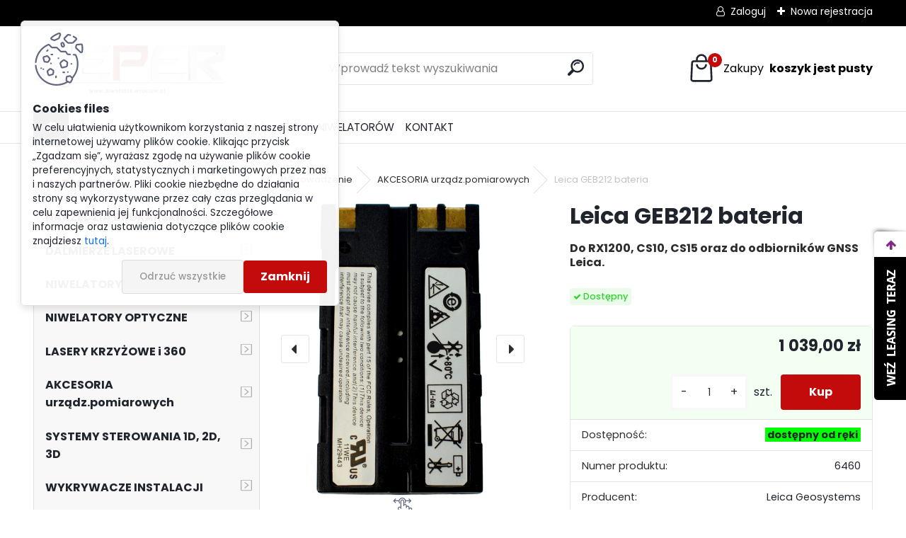

--- FILE ---
content_type: text/html; charset=utf-8
request_url: https://www.niwelator.wroclaw.pl/Leica-GEB212-bateria-d490.htm
body_size: 23413
content:




        <!DOCTYPE html>
    <html xmlns:og="http://ogp.me/ns#" xmlns:fb="http://www.facebook.com/2008/fbml" lang="pl" class="tmpl__uranium">
      <head>
          <script>
              window.cookie_preferences = getCookieSettings('cookie_preferences');
              window.cookie_statistics = getCookieSettings('cookie_statistics');
              window.cookie_marketing = getCookieSettings('cookie_marketing');

              function getCookieSettings(cookie_name) {
                  if (document.cookie.length > 0)
                  {
                      cookie_start = document.cookie.indexOf(cookie_name + "=");
                      if (cookie_start != -1)
                      {
                          cookie_start = cookie_start + cookie_name.length + 1;
                          cookie_end = document.cookie.indexOf(";", cookie_start);
                          if (cookie_end == -1)
                          {
                              cookie_end = document.cookie.length;
                          }
                          return unescape(document.cookie.substring(cookie_start, cookie_end));
                      }
                  }
                  return false;
              }
          </script>
                    <script async src="https://www.googletagmanager.com/gtag/js?id=GTM-58JSS49"></script>
                            <script>
                    window.dataLayer = window.dataLayer || [];
                    function gtag(){dataLayer.push(arguments)};
                    gtag('consent', 'default', {
                        'ad_storage': String(window.cookie_marketing) !== 'false' ? 'granted' : 'denied',
                        'analytics_storage': String(window.cookie_statistics) !== 'false' ? 'granted' : 'denied',
                        'ad_personalization': String(window.cookie_statistics) !== 'false' ? 'granted' : 'denied',
                        'ad_user_data': String(window.cookie_statistics) !== 'false' ? 'granted' : 'denied'
                    });
                    dataLayer.push({
                        'event': 'default_consent'
                    });
                </script>
                    <script>(function(w,d,s,l,i){w[l]=w[l]||[];w[l].push({'gtm.start':
          new Date().getTime(),event:'gtm.js'});var f=d.getElementsByTagName(s)[0],
        j=d.createElement(s),dl=l!='dataLayer'?'&l='+l:'';j.async=true;j.src=
        'https://www.googletagmanager.com/gtm.js?id='+i+dl;f.parentNode.insertBefore(j,f);
      })(window,document,'script','dataLayer','GTM-GTM-58JSS49');
        window.dataLayer = window.dataLayer || [];
        window.dataLayer.push({
            event: 'eec.pageview',
            clientIP: '18.117.79.XX'
        });

    </script>
            <title>AKCESORIA urządz.pomiarowych | Leica GEB212 bateria  | Niwelatory, lasery budowlane, narzędzia brukarskie</title>
        <script type="text/javascript">var action_unavailable='action_unavailable';var id_language = 'pl';var id_country_code = 'PL';var language_code = 'pl-PL';var path_request = '/request.php';var type_request = 'POST';var cache_break = "2518"; var enable_console_debug = false; var enable_logging_errors = false;var administration_id_language = 'pl';var administration_id_country_code = 'PL';</script>          <script type="text/javascript" src="//ajax.googleapis.com/ajax/libs/jquery/1.8.3/jquery.min.js"></script>
          <script type="text/javascript" src="//code.jquery.com/ui/1.12.1/jquery-ui.min.js" ></script>
                  <script src="/wa_script/js/jquery.hoverIntent.minified.js?_=2025-01-22-11-52" type="text/javascript"></script>
        <script type="text/javascript" src="/admin/jscripts/jquery.qtip.min.js?_=2025-01-22-11-52"></script>
                  <script src="/wa_script/js/jquery.selectBoxIt.min.js?_=2025-01-22-11-52" type="text/javascript"></script>
                  <script src="/wa_script/js/bs_overlay.js?_=2025-01-22-11-52" type="text/javascript"></script>
        <script src="/wa_script/js/bs_design.js?_=2025-01-22-11-52" type="text/javascript"></script>
        <script src="/admin/jscripts/wa_translation.js?_=2025-01-22-11-52" type="text/javascript"></script>
        <link rel="stylesheet" type="text/css" href="/css/jquery.selectBoxIt.wa_script.css?_=2025-01-22-11-52" media="screen, projection">
        <link rel="stylesheet" type="text/css" href="/css/jquery.qtip.lupa.css?_=2025-01-22-11-52">
        
                  <script src="/wa_script/js/jquery.colorbox-min.js?_=2025-01-22-11-52" type="text/javascript"></script>
          <link rel="stylesheet" type="text/css" href="/css/colorbox.css?_=2025-01-22-11-52">
          <script type="text/javascript">
            jQuery(document).ready(function() {
              (function() {
                function createGalleries(rel) {
                  var regex = new RegExp(rel + "\\[(\\d+)]"),
                      m, group = "g_" + rel, groupN;
                  $("a[rel*=" + rel + "]").each(function() {
                    m = regex.exec(this.getAttribute("rel"));
                    if(m) {
                      groupN = group + m[1];
                    } else {
                      groupN = group;
                    }
                    $(this).colorbox({
                      rel: groupN,
                      slideshow:false,
                       maxWidth: "85%",
                       maxHeight: "85%",
                       returnFocus: false
                    });
                  });
                }
                createGalleries("lytebox");
                createGalleries("lyteshow");
              })();
            });</script>
          <script type="text/javascript">
      function init_products_hovers()
      {
        jQuery(".product").hoverIntent({
          over: function(){
            jQuery(this).find(".icons_width_hack").animate({width: "130px"}, 300, function(){});
          } ,
          out: function(){
            jQuery(this).find(".icons_width_hack").animate({width: "10px"}, 300, function(){});
          },
          interval: 40
        });
      }
      jQuery(document).ready(function(){

        jQuery(".param select, .sorting select").selectBoxIt();

        jQuery(".productFooter").click(function()
        {
          var $product_detail_link = jQuery(this).parent().find("a:first");

          if($product_detail_link.length && $product_detail_link.attr("href"))
          {
            window.location.href = $product_detail_link.attr("href");
          }
        });
        init_products_hovers();
        
        ebar_details_visibility = {};
        ebar_details_visibility["user"] = false;
        ebar_details_visibility["basket"] = false;

        ebar_details_timer = {};
        ebar_details_timer["user"] = setTimeout(function(){},100);
        ebar_details_timer["basket"] = setTimeout(function(){},100);

        function ebar_set_show($caller)
        {
          var $box_name = $($caller).attr("id").split("_")[0];

          ebar_details_visibility["user"] = false;
          ebar_details_visibility["basket"] = false;

          ebar_details_visibility[$box_name] = true;

          resolve_ebar_set_visibility("user");
          resolve_ebar_set_visibility("basket");
        }

        function ebar_set_hide($caller)
        {
          var $box_name = $($caller).attr("id").split("_")[0];

          ebar_details_visibility[$box_name] = false;

          clearTimeout(ebar_details_timer[$box_name]);
          ebar_details_timer[$box_name] = setTimeout(function(){resolve_ebar_set_visibility($box_name);},300);
        }

        function resolve_ebar_set_visibility($box_name)
        {
          if(   ebar_details_visibility[$box_name]
             && jQuery("#"+$box_name+"_detail").is(":hidden"))
          {
            jQuery("#"+$box_name+"_detail").slideDown(300);
          }
          else if(   !ebar_details_visibility[$box_name]
                  && jQuery("#"+$box_name+"_detail").not(":hidden"))
          {
            jQuery("#"+$box_name+"_detail").slideUp(0, function() {
              $(this).css({overflow: ""});
            });
          }
        }

        
        jQuery("#user_icon").hoverIntent({
          over: function(){
            ebar_set_show(this);
            jQuery("#ebar_right_content .img_cart, #basket_icon").qtip("hide");
          } ,
          out: function(){
            ebar_set_hide(this);
          },
          interval: 40
        });
        
        jQuery("#user_icon").click(function(e)
        {
          if(jQuery(e.target).attr("id") == "user_icon")
          {
            window.location.href = "https://www.niwelator.wroclaw.pl/geolaser/e-login/";
          }
        });

        jQuery("#basket_icon").click(function(e)
        {
          if(jQuery(e.target).attr("id") == "basket_icon")
          {
            window.location.href = "https://www.niwelator.wroclaw.pl/geolaser/e-basket/";
          }
        });
      BS.Basket.$default_top_basket = false;
      });
    </script>        <meta http-equiv="Content-language" content="pl">
        <meta http-equiv="Content-Type" content="text/html; charset=utf-8">
        <meta name="language" content="polski">
        <meta name="keywords" content="geb 212, bateria do gnss, akumulator do kontrolera Leica, bateria do RX1200, Leica CS10, leica cs15,">
        <meta name="description" content="Bateria litowo-jonowa GEB212 Leica
 
Bateria o zwiększonej pojemności do kontrolerów terenowych serii RX1200, CS10, CS15 oraz do odbiorników GNSS">
        <meta name="revisit-after" content="1 Days">
        <meta name="distribution" content="global">
        <meta name="expires" content="never">
                  <meta name="expires" content="never">
                    <link rel="previewimage" href="https://www.niwelator.wroclaw.pl/fotky3219/fotos/_vyr_490bateria-geb212-leica.jpg" />
                    <link rel="canonical" href="https://www.niwelator.wroclaw.pl/Leica-GEB212-bateria-d490.htm?tab=description"/>
          <meta property="og:image" content="http://www.niwelator.wroclaw.pl/fotky3219/fotos/_vyrn_490aku-geb212-leica.jpg" />
<meta property="og:image:secure_url" content="https://www.niwelator.wroclaw.pl/fotky3219/fotos/_vyrn_490aku-geb212-leica.jpg" />
<meta property="og:image:type" content="image/jpg" />

<meta name="google-site-verification" content="fR5uOCpxGPQPFclwNjrFJ3LGJmsWf04V2ZrfqHk1LbE"/>            <meta name="robots" content="index, follow">
                      <link href="//www.niwelator.wroclaw.pl/fotky3219/favicon.ico" rel="icon" type="image/x-icon">
          <link rel="shortcut icon" type="image/x-icon" href="//www.niwelator.wroclaw.pl/fotky3219/favicon.ico">
                  <link rel="stylesheet" type="text/css" href="/css/lang_dependent_css/lang_pl.css?_=2025-01-22-11-52" media="screen, projection">
                <link rel='stylesheet' type='text/css' href='/wa_script/js/styles.css?_=2025-01-22-11-52'>
        <script language='javascript' type='text/javascript' src='/wa_script/js/javascripts.js?_=2025-01-22-11-52'></script>
        <script language='javascript' type='text/javascript' src='/wa_script/js/check_tel.js?_=2025-01-22-11-52'></script>
          <script src="/assets/javascripts/buy_button.js?_=2025-01-22-11-52"></script>
            <script type="text/javascript" src="/wa_script/js/bs_user.js?_=2025-01-22-11-52"></script>
        <script type="text/javascript" src="/wa_script/js/bs_fce.js?_=2025-01-22-11-52"></script>
        <script type="text/javascript" src="/wa_script/js/bs_fixed_bar.js?_=2025-01-22-11-52"></script>
        <script type="text/javascript" src="/bohemiasoft/js/bs.js?_=2025-01-22-11-52"></script>
        <script src="/wa_script/js/jquery.number.min.js?_=2025-01-22-11-52" type="text/javascript"></script>
        <script type="text/javascript">
            BS.User.id = 3219;
            BS.User.domain = "geolaser";
            BS.User.is_responsive_layout = true;
            BS.User.max_search_query_length = 50;
            BS.User.max_autocomplete_words_count = 5;

            WA.Translation._autocompleter_ambiguous_query = ' Szukane słowo jest zbyt ogólne. Prosimy wprowadź więcej liter, słów lub kontynuuj wyszukiwanie przez formularz.';
            WA.Translation._autocompleter_no_results_found = ' Nie znaleziono żadnych produktów ani kategorii.';
            WA.Translation._error = " Błąd";
            WA.Translation._success = "Udało się";
            WA.Translation._warning = " Ostrzeżenie";
            WA.Translation._multiples_inc_notify = '<p class="multiples-warning"><strong>Ten produkt można zamówić wyłącznie w wielokrotnościach #inc#. </strong><br><small>Liczba wprowadzonych sztuk została zwiększona zgodnie z tą wielokrotnością.</small></p>';
            WA.Translation._shipping_change_selected = " Change...";
            WA.Translation._shipping_deliver_to_address = "_shipping_deliver_to_address";

            BS.Design.template = {
              name: "uranium",
              is_selected: function(name) {
                if(Array.isArray(name)) {
                  return name.indexOf(this.name) > -1;
                } else {
                  return name === this.name;
                }
              }
            };
            BS.Design.isLayout3 = true;
            BS.Design.templates = {
              TEMPLATE_ARGON: "argon",TEMPLATE_NEON: "neon",TEMPLATE_CARBON: "carbon",TEMPLATE_XENON: "xenon",TEMPLATE_AURUM: "aurum",TEMPLATE_CUPRUM: "cuprum",TEMPLATE_ERBIUM: "erbium",TEMPLATE_CADMIUM: "cadmium",TEMPLATE_BARIUM: "barium",TEMPLATE_CHROMIUM: "chromium",TEMPLATE_SILICIUM: "silicium",TEMPLATE_IRIDIUM: "iridium",TEMPLATE_INDIUM: "indium",TEMPLATE_OXYGEN: "oxygen",TEMPLATE_HELIUM: "helium",TEMPLATE_FLUOR: "fluor",TEMPLATE_FERRUM: "ferrum",TEMPLATE_TERBIUM: "terbium",TEMPLATE_URANIUM: "uranium",TEMPLATE_ZINCUM: "zincum",TEMPLATE_CERIUM: "cerium",TEMPLATE_KRYPTON: "krypton",TEMPLATE_THORIUM: "thorium",TEMPLATE_ETHERUM: "etherum",TEMPLATE_KRYPTONIT: "kryptonit",TEMPLATE_TITANIUM: "titanium",TEMPLATE_PLATINUM: "platinum"            };
        </script>
        
          <script src="/js/progress_button/modernizr.custom.js"></script>
                      <link rel="stylesheet" type="text/css" href="/bower_components/owl.carousel/dist/assets/owl.carousel.min.css" />
            <link rel="stylesheet" type="text/css" href="/bower_components/owl.carousel/dist/assets/owl.theme.default.min.css" />
            <script src="/bower_components/owl.carousel/dist/owl.carousel.min.js"></script>
                      <link rel="stylesheet" type="text/css" href="/bower_components/priority-nav/dist/priority-nav-core.css" />
            <script src="/bower_components/priority-nav/dist/priority-nav.js"></script>
                      <link rel="stylesheet" type="text/css" href="//static.bohemiasoft.com/jave/style.css?_=2025-01-22-11-52" media="screen">
                    <link rel="stylesheet" type="text/css" href="/css/font-awesome.4.7.0.min.css" media="screen">
          <link rel="stylesheet" type="text/css" href="/sablony/nove/uranium/uraniumred/css/product_var3.css?_=2025-01-22-11-52" media="screen">
          <style>
    :root {
        --primary: #C40B0B;
        --primary-dark: #940A0A;
        --secondary: #F8F8F8;
        --secondary-v2: #2D2D2D;
        --element-color: #1f242d;
        --stars: #ffcf15;
        --sale: #c91e1e;
        
        --empty-basket-text: " Koszyk jest pusty";
        --full-shopping-basket-text: "Koszyk na zakupy";
        --choose-delivery-method-text: "Wybór waunków dostawy";
        --choose-payment-method-text: "Wybór warunków płatności";
        --free-price-text: "Bezpłatny";
        --continue-without-login-text: "Continue without login";
        --summary-order-text: "Podsumowanie zamówienia";
        --cart-contents-text: "Twój koszyk";
        --in-login-text: "Logowanie";
        --in-registration-text: "Nowa rejestracja";
        --in-forgotten-pass-text: "Zapomniane hasło";
        --price-list-filter-text: "Cennik";
        --search-see-everything-text: "Zobacz wszystko";
        --discount-code-text: "Mam kod rabatowy";
        --searched-cats-text: "Wyszukiwane kategorie";
        --back-to-eshop-text: "Powrót do e-sklepu";
        --to-category-menu-text: "Do kategorii";
        --back-menu-text: "Back";
        --pagination-next-text: "Next";
        --pagination-previous-text: "Previous";
        --cookies-files-text: "Cookies files";
        --newsletter-button-text: "Subskrybuj";
        --newsletter-be-up-to-date-text: "Bądź na bieżąco";
        --specify-params-text: "Określ parametry";
        --article-tags-text: "Znaczniki artykułów";
        --watch-product-text: "Produkt do oglądania";
        --notfull-shopping-text: "Zakupy";
        --notfull-basket-is-empty-text: " koszyk jest pusty";
        --whole-blog-article-text: "Cały artykuł";
        --all-parameters-text: "Wszystkie parametry";
        --without-var-text: "cena bez VAT";
        --green: "#18c566";
        --primary-light: "#F2FCF8";
        --basket-content-text: " Zawartość koszyka";
        --products-in-cat-text: " Produkty w kategorii";
        --recalculate--text: "Oblicz";
        
    }
</style>
          <link rel="stylesheet"
                type="text/css"
                id="tpl-editor-stylesheet"
                href="/sablony/nove/uranium/uraniumred/css/colors.css?_=2025-01-22-11-52"
                media="screen">

          <meta name="viewport" content="width=device-width, initial-scale=1.0">
          <link rel="stylesheet" 
                   type="text/css" 
                   href="https://static.bohemiasoft.com/custom-css/uranium.css?_1769061112" 
                   media="screen"><style type="text/css">
               <!--#site_logo{
                  width: 275px;
                  height: 100px;
                  background-image: url('/fotky3219/design_setup/images/logo_2021-z-www.png?cache_time=1674052623');
                  background-repeat: no-repeat;
                  
                }html body .myheader { 
          
          border: black;
          background-repeat: repeat;
          background-position: 0px 0px;
          
        }#page_background{
                  
                  background-repeat: repeat;
                  background-position: 0px 0px;
                  background-color: transparent;
                }.bgLupa{
                  padding: 0;
                  border: none;
                }

 :root { 
 }
-->
                </style>          <link rel="stylesheet" type="text/css" href="/fotky3219/design_setup/css/user_defined.css?_=1701340697" media="screen, projection">
                    <script type="text/javascript" src="/admin/jscripts/wa_dialogs.js?_=2025-01-22-11-52"></script>
            <script>
      $(document).ready(function() {
        if (getCookie('show_cookie_message' + '_3219_pl') != 'no') {
          if($('#cookies-agreement').attr('data-location') === '0')
          {
            $('.cookies-wrapper').css("top", "0px");
          }
          else
          {
            $('.cookies-wrapper').css("bottom", "0px");
          }
          $('.cookies-wrapper').show();
        }

        $('#cookies-notify__close').click(function() {
          setCookie('show_cookie_message' + '_3219_pl', 'no');
          $('#cookies-agreement').slideUp();
          $("#masterpage").attr("style", "");
          setCookie('cookie_preferences', 'true');
          setCookie('cookie_statistics', 'true');
          setCookie('cookie_marketing', 'true');
          window.cookie_preferences = true;
          window.cookie_statistics = true;
          window.cookie_marketing = true;
          if(typeof gtag === 'function') {
              gtag('consent', 'update', {
                  'ad_storage': 'granted',
                  'analytics_storage': 'granted',
                  'ad_user_data': 'granted',
                  'ad_personalization': 'granted'
              });
          }
         return false;
        });

        $("#cookies-notify__disagree").click(function(){
            save_preferences();
        });

        $('#cookies-notify__preferences-button-close').click(function(){
            var cookies_notify_preferences = $("#cookies-notify-checkbox__preferences").is(':checked');
            var cookies_notify_statistics = $("#cookies-notify-checkbox__statistics").is(':checked');
            var cookies_notify_marketing = $("#cookies-notify-checkbox__marketing").is(':checked');
            save_preferences(cookies_notify_preferences, cookies_notify_statistics, cookies_notify_marketing);
        });

        function save_preferences(preferences = false, statistics = false, marketing = false)
        {
            setCookie('show_cookie_message' + '_3219_pl', 'no');
            $('#cookies-agreement').slideUp();
            $("#masterpage").attr("style", "");
            setCookie('cookie_preferences', preferences);
            setCookie('cookie_statistics', statistics);
            setCookie('cookie_marketing', marketing);
            window.cookie_preferences = preferences;
            window.cookie_statistics = statistics;
            window.cookie_marketing = marketing;
            if(marketing && typeof gtag === 'function')
            {
                gtag('consent', 'update', {
                    'ad_storage': 'granted'
                });
            }
            if(statistics && typeof gtag === 'function')
            {
                gtag('consent', 'update', {
                    'analytics_storage': 'granted',
                    'ad_user_data': 'granted',
                    'ad_personalization': 'granted',
                });
            }
            if(marketing === false && BS && BS.seznamIdentity) {
                BS.seznamIdentity.clearIdentity();
            }
        }

        /**
         * @param {String} cookie_name
         * @returns {String}
         */
        function getCookie(cookie_name) {
          if (document.cookie.length > 0)
          {
            cookie_start = document.cookie.indexOf(cookie_name + "=");
            if (cookie_start != -1)
            {
              cookie_start = cookie_start + cookie_name.length + 1;
              cookie_end = document.cookie.indexOf(";", cookie_start);
              if (cookie_end == -1)
              {
                cookie_end = document.cookie.length;
              }
              return unescape(document.cookie.substring(cookie_start, cookie_end));
            }
          }
          return "";
        }
        
        /**
         * @param {String} cookie_name
         * @param {String} value
         */
        function setCookie(cookie_name, value) {
          var time = new Date();
          time.setTime(time.getTime() + 365*24*60*60*1000); // + 1 rok
          var expires = "expires="+time.toUTCString();
          document.cookie = cookie_name + "=" + escape(value) + "; " + expires + "; path=/";
        }
      });
    </script>
    <script async src="https://www.googletagmanager.com/gtag/js?id=G-N1SJ7JPRM0"></script><script>
window.dataLayer = window.dataLayer || [];
function gtag(){dataLayer.push(arguments);}
gtag('js', new Date());
gtag('config', 'G-N1SJ7JPRM0', { debug_mode: true });
</script>        <script type="text/javascript" src="/wa_script/js/search_autocompleter.js?_=2025-01-22-11-52"></script>
              <script>
              WA.Translation._complete_specification = "Opis produktu";
              WA.Translation._dont_have_acc = "Nie masz konta? ";
              WA.Translation._have_acc = "Masz już konto? ";
              WA.Translation._register_titanium = "Zarejestruj się";
              WA.Translation._login_titanium = "Zaloguj się ";
              WA.Translation._placeholder_voucher = "Wstaw kod tutaj";
          </script>
                <script src="/wa_script/js/template/uranium/script.js?_=2025-01-22-11-52"></script>
                    <link rel="stylesheet" type="text/css" href="/assets/vendor/magnific-popup/magnific-popup.css" />
      <script src="/assets/vendor/magnific-popup/jquery.magnific-popup.js"></script>
      <script type="text/javascript">
        BS.env = {
          decPoint: ",",
          basketFloatEnabled: false        };
      </script>
      <script type="text/javascript" src="/node_modules/select2/dist/js/select2.min.js"></script>
      <script type="text/javascript" src="/node_modules/maximize-select2-height/maximize-select2-height.min.js"></script>
      <script type="text/javascript">
        (function() {
          $.fn.select2.defaults.set("language", {
            noResults: function() {return " Nie znaleziono żadnego zapisu"},
            inputTooShort: function(o) {
              var n = o.minimum - o.input.length;
              return "_input_too_short".replace("#N#", n);
            }
          });
          $.fn.select2.defaults.set("width", "100%")
        })();

      </script>
      <link type="text/css" rel="stylesheet" href="/node_modules/select2/dist/css/select2.min.css" />
      <script type="text/javascript" src="/wa_script/js/countdown_timer.js?_=2025-01-22-11-52"></script>
      <script type="text/javascript" src="/wa_script/js/app.js?_=2025-01-22-11-52"></script>
      <script type="text/javascript" src="/node_modules/jquery-validation/dist/jquery.validate.min.js"></script>

      
          </head>
      <body class="lang-pl layout3 not-home page-product-detail page-product-490 basket-empty slider_available template-slider-disabled vat-payer-y alternative-currency-n" >
      <!-- Google Tag Manager (noscript) end -->
    <noscript><iframe src="https://www.googletagmanager.com/ns.html?id=GTM-GTM-58JSS49"
                      height="0" width="0" style="display:none;visibility:hidden"></iframe></noscript>
    <!-- End Google Tag Manager (noscript) -->
          <a name="topweb"></a>
            <div id="cookies-agreement" class="cookies-wrapper" data-location="0"
         >
      <div class="cookies-notify-background"></div>
      <div class="cookies-notify" style="display:block!important;">
        <div class="cookies-notify__bar">
          <div class="cookies-notify__bar1">
            <div class="cookies-notify__text"
                                 >
                W celu ułatwienia użytkownikom korzystania z naszej strony internetowej używamy plików cookie. Klikając przycisk „Zgadzam się”, wyrażasz zgodę na używanie plików cookie preferencyjnych, statystycznych i marketingowych przez nas i naszych partnerów. Pliki cookie niezbędne do działania strony są wykorzystywane przez cały czas przeglądania w celu zapewnienia jej funkcjonalności. Szczegółowe informacje oraz ustawienia dotyczące plików cookie znajdziesz <span class="cookies-notify__detail_button">tutaj</span>.            </div>
            <div class="cookies-notify__button">
                <a href="#" id="cookies-notify__disagree" class="secondary-btn"
                   style="color: #000000;
                           background-color: #c8c8c8;
                           opacity: 1"
                >Odrzuć wszystkie</a>
              <a href="#" id="cookies-notify__close"
                 style="color: #000000;
                        background-color: #c8c8c8;
                        opacity: 1"
                >Zamknij</a>
            </div>
          </div>
                        <div class="cookies-notify__detail_box hidden"
                             >
                <div id="cookies-nofify__close_detail">Zamknij</div>
                <div>
                    <br />
                    <b>Czym są pliki cookies?</b><br />
                    <span>Pliki cookies to krótkie informacje tekstowe, które są przechowywane w Twojej przeglądarce. Informacje te są powszechnie wykorzystywane przez wszystkie strony internetowe i podczas ich przeglądania dochodzi do zapisywania plików cookies. Za pomocą partnerskich skryptów, z których strony mogą korzystać (na przykład Google Analytics).</span><br /><br />
                    <b>Jak można ustawić sposób działania strony internetowej z plikami cookies?</b><br />
                    <span> Chociaż zalecamy zezwolenie na używanie wszystkich typów plików cookies, sposób ich obsługi możesz dostosować do własnych preferencji za pomocą pól wyboru poniżej. Po zaakceptowaniu ustawień dotyczących plików cookies możesz w każdej chwili zmienić swoją decyzję, usuwając lub edytując pliki cookies bezpośrednio w ustawieniach swojej przeglądarki. Szczegółowe informacje na temat usuwania plików cookies znajdziesz w pomocy swojej przeglądarki.</span>
                </div>
                <div class="cookies-notify__checkboxes"
                                    >
                    <div class="checkbox-custom checkbox-default cookies-notify__checkbox">
                        <input type="checkbox" id="cookies-notify-checkbox__functional" checked disabled />
                        <label for="cookies-notify-checkbox__functional" class="cookies-notify__checkbox_label">Niezbędne</label>
                    </div>
                    <div class="checkbox-custom checkbox-default cookies-notify__checkbox">
                        <input type="checkbox" id="cookies-notify-checkbox__preferences" checked />
                        <label for="cookies-notify-checkbox__preferences" class="cookies-notify__checkbox_label">Preferencyjne</label>
                    </div>
                    <div class="checkbox-custom checkbox-default cookies-notify__checkbox">
                        <input type="checkbox" id="cookies-notify-checkbox__statistics" checked />
                        <label for="cookies-notify-checkbox__statistics" class="cookies-notify__checkbox_label">Statystyczne</label>
                    </div>
                    <div class="checkbox-custom checkbox-default cookies-notify__checkbox">
                        <input type="checkbox" id="cookies-notify-checkbox__marketing" checked />
                        <label for="cookies-notify-checkbox__marketing" class="cookies-notify__checkbox_label">Marketingowe</label>
                    </div>
                </div>
                <div id="cookies-notify__cookie_types">
                    <div class="cookies-notify__cookie_type cookie-active" data-type="functional">
                        Niezbędne (13)
                    </div>
                    <div class="cookies-notify__cookie_type" data-type="preferences">
                        Preferencyjne (1)
                    </div>
                    <div class="cookies-notify__cookie_type" data-type="statistics">
                        Statystyczne (15)
                    </div>
                    <div class="cookies-notify__cookie_type" data-type="marketing">
                        Marketingowe (14)
                    </div>
                    <div class="cookies-notify__cookie_type" data-type="unclassified">
                        Niesklasyfikowane (7)
                    </div>
                </div>
                <div id="cookies-notify__cookie_detail">
                    <div class="cookie-notify__cookie_description">
                        <span id="cookie-notify__description_functional" class="cookie_description_active">Te informacje są niezbędne do prawidłowego działania strony internetowej, na przykład do dodawania produktów do koszyka, zapisywania wprowadzonych danych lub logowania się do sekcji klienta.</span>
                        <span id="cookie-notify__description_preferences" class="hidden">_cookies_description_preferenced</span>
                        <span id="cookie-notify__description_statistics" class="hidden">_cookies_description_statistics</span>
                        <span id="cookie-notify__description_marketing" class="hidden">_cookies_description_marketing</span>
                        <span id="cookie-notify__description_unclassified" class="hidden">_cookies_description_undefined</span>
                    </div>
                    <style>
                        #cookies-notify__cookie_detail_table td
                        {
                            color: #ffffff                        }
                    </style>
                    <table class="table" id="cookies-notify__cookie_detail_table">
                        <thead>
                            <tr>
                                <th>_cookies_table_name</th>
                                <th>Cel</th>
                                <th>Wygaśnięcie</th>
                            </tr>
                        </thead>
                        <tbody>
                                                    <tr>
                                <td>show_cookie_message</td>
                                <td>Ukládá informaci o potřebě zobrazení cookie lišty</td>
                                <td>1 year</td>
                            </tr>
                                                        <tr>
                                <td>__zlcmid</td>
                                <td>This Cookie is used to store the visitor’s identity across visits and the visitor’s preference to disable our live chat feature.</td>
                                <td>1 year</td>
                            </tr>
                                                        <tr>
                                <td>__cfruid</td>
                                <td>This cookie is a part of the services provided by Cloudflare - Including load-balancing, deliverance of website content and serving DNS connection for website operators.</td>
                                <td>session</td>
                            </tr>
                                                        <tr>
                                <td>_auth</td>
                                <td>Ensures visitor browsing-security by preventing cross-site request forgery. This cookie is essential for the security of the website and visitor.</td>
                                <td>1 year</td>
                            </tr>
                                                        <tr>
                                <td>csrftoken</td>
                                <td>Helps prevent Cross-Site Request Forgery (CSRF) attacks.</td>
                                <td>1 year</td>
                            </tr>
                                                        <tr>
                                <td>PHPSESSID</td>
                                <td>Preserves user session state across page requests.</td>
                                <td>session</td>
                            </tr>
                                                        <tr>
                                <td>rc::a</td>
                                <td>This cookie is used to distinguish between humans and bots. This is beneficial for the website, in order to
make valid reports on the use of their website.</td>
                                <td>persistent</td>
                            </tr>
                                                        <tr>
                                <td>rc::c</td>
                                <td>This cookie is used to distinguish between humans and bots.</td>
                                <td>session</td>
                            </tr>
                                                        <tr>
                                <td>AWSALBCORS</td>
                                <td>Registers which server-cluster is serving the visitor. This is used in context with load balancing, in order to optimize user experience.</td>
                                <td>6 days</td>
                            </tr>
                                                        <tr>
                                <td>18plus_allow_access#</td>
                                <td></td>
                                <td>unknown</td>
                            </tr>
                                                        <tr>
                                <td>18plus_cat#</td>
                                <td></td>
                                <td>unknown</td>
                            </tr>
                                                        <tr>
                                <td>bs_slide_menu</td>
                                <td></td>
                                <td>unknown</td>
                            </tr>
                                                        <tr>
                                <td>left_menu</td>
                                <td></td>
                                <td>unknown</td>
                            </tr>
                                                    </tbody>
                    </table>
                    <div class="cookies-notify__button">
                        <a href="#" id="cookies-notify__preferences-button-close"
                           style="color: #000000;
                                background-color: #c8c8c8;
                                opacity: 1">
                            Zapisz ustawienia                        </a>
                    </div>
                </div>
            </div>
                    </div>
      </div>
    </div>
    
  <div id="responsive_layout_large"></div><div id="page">      <div class="top-bar" id="topBar">
                  <div class="top-bar-login">
                          <span class="user-login"><a href="/geolaser/e-login">Zaloguj</a></span>
              <span class="user-register"><a href="/geolaser/e-register">Nowa rejestracja </a></span>
                        </div>
                        </div>
          <script type="text/javascript">
      var responsive_articlemenu_name = ' Menu';
      var responsive_eshopmenu_name = ' E-sklep';
    </script>
        <link rel="stylesheet" type="text/css" href="/css/masterslider.css?_=2025-01-22-11-52" media="screen, projection">
    <script type="text/javascript" src="/js/masterslider.min.js"></script>
    <div class="myheader">
            <!--[if IE 6]>
    <style>
    #main-menu ul ul{visibility:visible;}
    </style>
    <![endif]-->

    
    <div id="new_top_menu"><!-- TOPMENU -->
            <div id="new_template_row" class="">
                 <ul>
            <li class="eshop-menu-home">
              <a href="//www.niwelator.wroclaw.pl" class="top_parent_act" aria-label="Homepage">
                              </a>
            </li>
          </ul>
          
<ul><li class="eshop-menu-1 eshop-menu-order-1 eshop-menu-odd"><a href="/O-NAS-a1_0.htm"  class="top_parent">O NAS</a> <ul><!--[if lte IE 7]><table><tr><td><![endif]--> <li class="eshop-submenu-8"><a href="/O-firmie-a1_8.htm" >O firmie</a></li><li class="eshop-submenu-7"><a href="/Certyfikat-a1_7.htm" >Certyfikat</a></li><li class="eshop-submenu-1"><a href="/Partnerzy-a1_1.htm" >Partnerzy</a></li><li class="eshop-submenu-9"><a href="/Galeria-zdjec-a1_9.htm" >Galeria zdjęć</a></li> <!--[if lte IE 7]></td></tr></table><![endif]--></ul> 
</li></ul>
<ul><li class="eshop-menu-3 eshop-menu-order-2 eshop-menu-even"><a href="/REGULAMIN-a3_0.htm"  class="top_parent">REGULAMIN</a> <ul><!--[if lte IE 7]><table><tr><td><![endif]--> <li class="eshop-submenu-10"><a href="/Regulamin-e-sklepu-a3_10.htm" >Regulamin e-sklepu</a></li><li class="eshop-submenu-11"><a href="/Ochrona-Danych-Osobowych-a3_11.htm" >Ochrona Danych Osobowych</a></li> <!--[if lte IE 7]></td></tr></table><![endif]--></ul> 
</li></ul>
<ul><li class="eshop-menu-4 eshop-menu-order-3 eshop-menu-odd"><a href="/JAK-KUPOWAC-a4_0.htm"  class="top_parent">JAK KUPOWAĆ</a>
</li></ul>
<ul><li class="eshop-menu-12 eshop-menu-order-4 eshop-menu-even"><a href="/SERWIS-NIWELATOROW-a12_0.htm"  class="top_parent">SERWIS NIWELATORÓW</a> <ul><!--[if lte IE 7]><table><tr><td><![endif]--> <li class="eshop-submenu-2"><a href="/Rektyfikacja-niwelatora-a12_2.htm" >Rektyfikacja niwelatora</a></li><li class="eshop-submenu-3"><a href="/Naprawa-niwelatora-a12_3.htm" >Naprawa niwelatora</a></li><li class="eshop-submenu-4"><a href="/Wynajem-a12_4.htm" >Wynajem</a></li><li class="eshop-submenu-5"><a href="/Uslugi-inne-a12_5.htm" >Usługi inne</a></li> <!--[if lte IE 7]></td></tr></table><![endif]--></ul> 
</li></ul>
<ul><li class="eshop-menu-2 eshop-menu-order-5 eshop-menu-odd"><a href="/KONTAKT-a2_0.htm"  class="top_parent">KONTAKT</a>
</li></ul>      </div>
    </div><!-- END TOPMENU -->
            <div class="navigate_bar">
            <div class="logo-wrapper">
            <a id="site_logo" href="//www.niwelator.wroclaw.pl" class="mylogo" aria-label="Logo"></a>
    </div>
                <div id="search">
      <form name="search" id="searchForm" action="/search-engine.htm" method="GET" enctype="multipart/form-data">
        <label for="q" class="title_left2"> Hľadanie</label>
        <p>
          <input name="slovo" type="text" class="inputBox" id="q" placeholder=" Wprowadź tekst wyszukiwania" maxlength="50">
          
          <input type="hidden" id="source_service" value="www.sklep-szybko.pl">
        </p>
        <div class="wrapper_search_submit">
          <input type="submit" class="search_submit" aria-label="search" name="search_submit" value="">
        </div>
        <div id="search_setup_area">
          <input id="hledatjak2" checked="checked" type="radio" name="hledatjak" value="2">
          <label for="hledatjak2">Wyszukaj w produktach</label>
          <br />
          <input id="hledatjak1"  type="radio" name="hledatjak" value="1">
          <label for="hledatjak1">Wyszukaj w artykułach</label>
                    <script type="text/javascript">
            function resolve_search_mode_visibility()
            {
              if (jQuery('form[name=search] input').is(':focus'))
              {
                if (jQuery('#search_setup_area').is(':hidden'))
                {
                  jQuery('#search_setup_area').slideDown(400);
                }
              }
              else
              {
                if (jQuery('#search_setup_area').not(':hidden'))
                {
                  jQuery('#search_setup_area').slideUp(400);
                }
              }
            }

            $('form[name=search] input').click(function() {
              this.focus();
            });

            jQuery('form[name=search] input')
                .focus(function() {
                  resolve_search_mode_visibility();
                })
                .blur(function() {
                  setTimeout(function() {
                    resolve_search_mode_visibility();
                  }, 1000);
                });

          </script>
                  </div>
      </form>
    </div>
            
  <div id="ebar" class="" >        <div id="basket_icon" >
            <div id="basket_detail">
                <div id="basket_arrow_tag"></div>
                <div id="basket_content_tag">
                    <a id="quantity_tag" href="/geolaser/e-basket" rel="nofollow" class="elink"><span class="quantity_count">0</span>
                    <span class="basket_empty"> Twój Koszyk<span class="bold">jest pusty</span></span></a>                </div>
            </div>
        </div>
                </div>      </div>
          </div>
    <script type="text/javascript" src="/wa_script/js/wz_tooltip.js"></script><div id="page_background">      <div class="hack-box"><!-- HACK MIN WIDTH FOR IE 5, 5.5, 6  -->
                  <div id="masterpage" ><!-- MASTER PAGE -->
              <div id="header">          </div><!-- END HEADER -->
                    <div id="aroundpage"><!-- AROUND PAGE -->
            <div class="extra-menu-wrapper">
      <!-- LEFT BOX -->
      <div id="left-box">
              <div class="menu-typ-2" id="left_eshop">
                <p class="title_left_eshop">KATEGORIE</p>
          
        <div id="inleft_eshop">
          <div class="leftmenu">
                <ul class="root-eshop-menu">
            <li class="new-tmpl-home-button">
        <a href="//www.niwelator.wroclaw.pl">
          <i class="fa fa-home" aria-hidden="true"></i>
        </a>
      </li>
              <li class="sub leftmenuDef category-menu-13 category-menu-order-1 category-menu-odd remove_point">
          <a href="/NARZEDZIA-BRUKARSKIE-c13_0_1.htm">            <strong>
              NARZĘDZIA BRUKARSKIE            </strong>
                  <!--[if IE 7]><!--></a><!--<![endif]-->
      <!--[if lte IE 6]><table><tr><td><![endif]-->
          <ul class="eshop-submenu level-2">
            <li class="new-tmpl-home-button">
        <a href="//">
          <i class="fa fa-home" aria-hidden="true"></i>
        </a>
      </li>
              <li class="leftmenuDef category-submenu-30 masonry_item remove_point">
          <a href="/Chwytaki-brukarskie-nosidla-c13_30_2.htm">            <strong>
              Chwytaki brukarskie, nosidła            </strong>
            </a>        </li>

                <li class="leftmenuDef category-submenu-53 masonry_item remove_point">
          <a href="/Chwytaki-prozniowe-c13_53_2.htm">            <strong>
              Chwytaki próżniowe            </strong>
            </a>        </li>

                <li class="leftmenuDef category-submenu-52 masonry_item remove_point">
          <a href="/Listwy-Laty-c13_52_2.htm">            <strong>
              Listwy, Łaty             </strong>
            </a>        </li>

                <li class="leftmenuDef category-submenu-51 masonry_item remove_point">
          <a href="/Imaki-Wywazaki-c13_51_2.htm">            <strong>
              Imaki, Wyważaki            </strong>
            </a>        </li>

                <li class="leftmenuDef category-submenu-31 masonry_item remove_point">
          <a href="/Mlotki-brukarskie-c13_31_2.htm">            <strong>
              Młotki brukarskie            </strong>
            </a>        </li>

                <li class="leftmenuDef category-submenu-49 masonry_item remove_point">
          <a href="/Tarcze-diamentowe-c13_49_2.htm">            <strong>
              Tarcze diamentowe            </strong>
            </a>        </li>

                <li class="leftmenuDef category-submenu-32 masonry_item remove_point">
          <a href="/Inne-narzedzia-brukarskie-c13_32_2.htm">            <strong>
              Inne narzędzia brukarskie            </strong>
            </a>        </li>

                <li class="leftmenuDef category-submenu-33 masonry_item remove_point">
          <a href="/Zageszczarki-c13_33_2.htm">            <strong>
              Zagęszczarki            </strong>
            </a>        </li>

            </ul>
      <style>
        #left-box .remove_point a::before
        {
          display: none;
        }
      </style>
          <!--[if lte IE 6]></td></tr></table></a><![endif]-->
      </a>        </li>

                <li class="sub leftmenuDef category-menu-1 category-menu-order-2 category-menu-even remove_point">
          <a href="/http/www-niwelator-wroclaw-pl/Dalmierze-laserowe-c1-12-2-htm">            <strong>
              DALMIERZE LASEROWE            </strong>
                  <!--[if IE 7]><!--></a><!--<![endif]-->
      <!--[if lte IE 6]><table><tr><td><![endif]-->
          <ul class="eshop-submenu level-2">
            <li class="new-tmpl-home-button">
        <a href="//">
          <i class="fa fa-home" aria-hidden="true"></i>
        </a>
      </li>
              <li class="leftmenuDef category-submenu-12 masonry_item remove_point">
          <a href="/Dalmierze-laserowe-c1_12_2.htm">            <strong>
              Dalmierze laserowe            </strong>
            </a>        </li>

                <li class="leftmenuDef category-submenu-1 masonry_item remove_point">
          <a href="/niwelator-com-pl">            <strong>
              Akcesoria do dalmierzy            </strong>
            </a>        </li>

            </ul>
      <style>
        #left-box .remove_point a::before
        {
          display: none;
        }
      </style>
          <!--[if lte IE 6]></td></tr></table></a><![endif]-->
      </a>        </li>

                <li class="sub leftmenuDef category-menu-7 category-menu-order-3 category-menu-odd remove_point">
          <a href="/NIWELATORY-LASEROWE-c7_0_1.htm">            <strong>
              NIWELATORY LASEROWE            </strong>
                  <!--[if IE 7]><!--></a><!--<![endif]-->
      <!--[if lte IE 6]><table><tr><td><![endif]-->
          <ul class="eshop-submenu level-2">
            <li class="new-tmpl-home-button">
        <a href="//">
          <i class="fa fa-home" aria-hidden="true"></i>
        </a>
      </li>
              <li class="leftmenuDef category-submenu-11 masonry_item remove_point">
          <a href="/Lasery-obrotowe-c7_11_2.htm">            <strong>
              Lasery obrotowe            </strong>
            </a>        </li>

                <li class="leftmenuDef category-submenu-54 masonry_item remove_point">
          <a href="/Lasery-rurowe-c7_54_2.htm">            <strong>
              Lasery rurowe            </strong>
            </a>        </li>

                <li class="leftmenuDef category-submenu-8 masonry_item remove_point">
          <a href="/zasilacze-do-laserow-ladowarki-do-laserow-statywy-do-laserow-laty-suwakowe-laty-laserowe">            <strong>
              Akcesoria do laserów obr.            </strong>
            </a>        </li>

                <li class="leftmenuDef category-submenu-57 masonry_item remove_point">
          <a href="/Akcesoria-do-laserow-rurowych-c7_57_2.htm">            <strong>
              Akcesoria do laserów rurowych            </strong>
            </a>        </li>

            </ul>
      <style>
        #left-box .remove_point a::before
        {
          display: none;
        }
      </style>
          <!--[if lte IE 6]></td></tr></table></a><![endif]-->
      </a>        </li>

                <li class="sub leftmenuDef category-menu-4 category-menu-order-4 category-menu-even remove_point">
          <a href="/NIWELATORY-OPTYCZNE-c4_0_1.htm">            <strong>
              NIWELATORY OPTYCZNE            </strong>
                  <!--[if IE 7]><!--></a><!--<![endif]-->
      <!--[if lte IE 6]><table><tr><td><![endif]-->
          <ul class="eshop-submenu level-2">
            <li class="new-tmpl-home-button">
        <a href="//">
          <i class="fa fa-home" aria-hidden="true"></i>
        </a>
      </li>
              <li class="leftmenuDef category-submenu-14 masonry_item remove_point">
          <a href="/Niwelatory-optyczne-c4_14_2.htm">            <strong>
              Niwelatory optyczne            </strong>
            </a>        </li>

                <li class="leftmenuDef category-submenu-24 masonry_item remove_point">
          <a href="/Zestawy-z-lata-i-statywem-c4_24_2.htm">            <strong>
              Zestawy z łatą i statywem            </strong>
            </a>        </li>

                <li class="leftmenuDef category-submenu-5 masonry_item remove_point">
          <a href="/akcesoria-do-niwelatorow-opty-c4_5_2.htm">            <strong>
              akcesoria do niwelatorów opty.            </strong>
            </a>        </li>

            </ul>
      <style>
        #left-box .remove_point a::before
        {
          display: none;
        }
      </style>
          <!--[if lte IE 6]></td></tr></table></a><![endif]-->
      </a>        </li>

                <li class="sub leftmenuDef category-menu-2 category-menu-order-5 category-menu-odd remove_point">
          <a href="/LASERY-KRZYZOWE-i-360-c2_0_1.htm">            <strong>
              LASERY KRZYŻOWE i 360            </strong>
                  <!--[if IE 7]><!--></a><!--<![endif]-->
      <!--[if lte IE 6]><table><tr><td><![endif]-->
          <ul class="eshop-submenu level-2">
            <li class="new-tmpl-home-button">
        <a href="//">
          <i class="fa fa-home" aria-hidden="true"></i>
        </a>
      </li>
              <li class="leftmenuDef category-submenu-13 masonry_item remove_point">
          <a href="/Lasery-liniowe-i-krzyzowe-c2_13_2.htm">            <strong>
              Lasery liniowe i krzyżowe            </strong>
            </a>        </li>

                <li class="leftmenuDef category-submenu-55 masonry_item remove_point">
          <a href="/Lasery-plaszczyznowe-360-c2_55_2.htm">            <strong>
              Lasery płaszczyznowe 360            </strong>
            </a>        </li>

                <li class="leftmenuDef category-submenu-36 masonry_item remove_point">
          <a href="/Lasery-punktowe-c2_36_2.htm">            <strong>
              Lasery punktowe            </strong>
            </a>        </li>

                <li class="leftmenuDef category-submenu-48 masonry_item remove_point">
          <a href="/Z-zielona-wiazka-c2_48_2.htm">            <strong>
              Z zieloną wiązką            </strong>
            </a>        </li>

                <li class="leftmenuDef category-submenu-3 masonry_item remove_point">
          <a href="/Akcesoria-do-laserow-krzyzow-c2_3_2.htm">            <strong>
              Akcesoria do laserów krzyżow.            </strong>
            </a>        </li>

            </ul>
      <style>
        #left-box .remove_point a::before
        {
          display: none;
        }
      </style>
          <!--[if lte IE 6]></td></tr></table></a><![endif]-->
      </a>        </li>

                <li class="sub leftmenuDef category-menu-12 category-menu-order-6 category-menu-even selected-category remove_point">
          <a href="/AKCESORIA-urzadz-pomiarowych-c12_0_1.htm">            <strong>
              AKCESORIA urządz.pomiarowych            </strong>
                  <!--[if IE 7]><!--></a><!--<![endif]-->
      <!--[if lte IE 6]><table><tr><td><![endif]-->
          <ul class="eshop-submenu level-2">
            <li class="new-tmpl-home-button">
        <a href="//">
          <i class="fa fa-home" aria-hidden="true"></i>
        </a>
      </li>
              <li class="leftmenuDef category-submenu-19 masonry_item remove_point">
          <a href="/Statywy-trojnogi-c12_19_2.htm">            <strong>
              Statywy , trójnogi            </strong>
            </a>        </li>

                <li class="leftmenuDef category-submenu-20 masonry_item remove_point">
          <a href="/Laty-niwelacyjne-i-tyczki-c12_20_2.htm">            <strong>
              Łaty niwelacyjne i tyczki             </strong>
            </a>        </li>

                <li class="leftmenuDef category-submenu-28 masonry_item remove_point">
          <a href="/Odbiorniki-czujniki-detektor-c12_28_2.htm">            <strong>
              Odbiorniki, czujniki, detektor            </strong>
            </a>        </li>

                <li class="leftmenuDef category-submenu-23 masonry_item remove_point">
          <a href="/Akumulatory-zasilacze-ladowar-c12_23_2.htm">            <strong>
              Akumulatory, zasilacze ładowar            </strong>
            </a>        </li>

                <li class="leftmenuDef category-submenu-21 masonry_item remove_point">
          <a href="/Punkty-pomiarowe-Repery-c12_21_2.htm">            <strong>
              Punkty pomiarowe, Repery            </strong>
            </a>        </li>

                <li class="leftmenuDef category-submenu-29 masonry_item remove_point">
          <a href="/Inne-c12_29_2.htm">            <strong>
              Inne            </strong>
            </a>        </li>

            </ul>
      <style>
        #left-box .remove_point a::before
        {
          display: none;
        }
      </style>
          <!--[if lte IE 6]></td></tr></table></a><![endif]-->
      </a>        </li>

                <li class="sub leftmenuDef category-menu-11 category-menu-order-7 category-menu-odd remove_point">
          <a href="/SYSTEMY-STEROWANIA-1D-2D-3D-c11_0_1.htm">            <strong>
              SYSTEMY STEROWANIA 1D, 2D, 3D             </strong>
                  <!--[if IE 7]><!--></a><!--<![endif]-->
      <!--[if lte IE 6]><table><tr><td><![endif]-->
          <ul class="eshop-submenu level-2">
            <li class="new-tmpl-home-button">
        <a href="//">
          <i class="fa fa-home" aria-hidden="true"></i>
        </a>
      </li>
              <li class="leftmenuDef category-submenu-35 masonry_item remove_point">
          <a href="/System-wskaznikowy-1D-c11_35_2.htm">            <strong>
              System wskaźnikowy 1D            </strong>
            </a>        </li>

                <li class="leftmenuDef category-submenu-50 masonry_item remove_point">
          <a href="/www-niwelator-wroclaw-pl/systemy-sterowania">            <strong>
              System Sterowania 2D iDig            </strong>
            </a>        </li>

                <li class="leftmenuDef category-submenu-34 masonry_item remove_point">
          <a href="/System-Sterowania-3D-c11_34_2.htm">            <strong>
              System Sterowania 3D            </strong>
            </a>        </li>

                <li class="leftmenuDef category-submenu-37 masonry_item remove_point">
          <a href="/Osprzet-na-koparki-ladowarki-c11_37_2.htm">            <strong>
              Osprzęt na koparki, ładowarki             </strong>
            </a>        </li>

                <li class="leftmenuDef category-submenu-56 masonry_item remove_point">
          <a href="/Precyzyjne-lasery-obrotowe-c11_56_2.htm">            <strong>
              Precyzyjne lasery obrotowe            </strong>
            </a>        </li>

            </ul>
      <style>
        #left-box .remove_point a::before
        {
          display: none;
        }
      </style>
          <!--[if lte IE 6]></td></tr></table></a><![endif]-->
      </a>        </li>

                <li class="sub leftmenuDef category-menu-6 category-menu-order-8 category-menu-even remove_point">
          <a href="/WYKRYWACZE-INSTALACJI-c6_0_1.htm">            <strong>
              WYKRYWACZE INSTALACJI            </strong>
                  <!--[if IE 7]><!--></a><!--<![endif]-->
      <!--[if lte IE 6]><table><tr><td><![endif]-->
          <ul class="eshop-submenu level-2">
            <li class="new-tmpl-home-button">
        <a href="//">
          <i class="fa fa-home" aria-hidden="true"></i>
        </a>
      </li>
              <li class="leftmenuDef category-submenu-16 masonry_item remove_point">
          <a href="/wykrywacze-instal-podziemnych-c6_16_2.htm">            <strong>
              wykrywacze instal. podziemnych            </strong>
            </a>        </li>

                <li class="leftmenuDef category-submenu-27 masonry_item remove_point">
          <a href="/Wykrywacze-instalac-w-scianie-c6_27_2.htm">            <strong>
              Wykrywacze instalac. w ścianie            </strong>
            </a>        </li>

                <li class="leftmenuDef category-submenu-7 masonry_item remove_point">
          <a href="/Akcesoria-wykrywaczy-c6_7_2.htm">            <strong>
              Akcesoria wykrywaczy            </strong>
            </a>        </li>

            </ul>
      <style>
        #left-box .remove_point a::before
        {
          display: none;
        }
      </style>
          <!--[if lte IE 6]></td></tr></table></a><![endif]-->
      </a>        </li>

                <li class="leftmenuDef category-menu-15 category-menu-order-9 category-menu-odd remove_point">
          <a href="/FARBY-SOPPEC-FLUO-c15_0_1.htm">            <strong>
              FARBY SOPPEC FLUO            </strong>
            </a>        </li>

                <li class="sub leftmenuDef category-menu-16 category-menu-order-10 category-menu-even remove_point">
          <a href="/TEODOLITY-TACHIMETRY-c16_0_1.htm">            <strong>
              TEODOLITY TACHIMETRY            </strong>
                  <!--[if IE 7]><!--></a><!--<![endif]-->
      <!--[if lte IE 6]><table><tr><td><![endif]-->
          <ul class="eshop-submenu level-2">
            <li class="new-tmpl-home-button">
        <a href="//">
          <i class="fa fa-home" aria-hidden="true"></i>
        </a>
      </li>
              <li class="leftmenuDef category-submenu-42 masonry_item remove_point">
          <a href="/Teodolity-c16_42_2.htm">            <strong>
              Teodolity            </strong>
            </a>        </li>

                <li class="leftmenuDef category-submenu-43 masonry_item remove_point">
          <a href="/Tachimetry-elektroniczne-c16_43_2.htm">            <strong>
              Tachimetry elektroniczne            </strong>
            </a>        </li>

                <li class="leftmenuDef category-submenu-44 masonry_item remove_point">
          <a href="/Akcesoria-c16_44_2.htm">            <strong>
              Akcesoria             </strong>
            </a>        </li>

            </ul>
      <style>
        #left-box .remove_point a::before
        {
          display: none;
        }
      </style>
          <!--[if lte IE 6]></td></tr></table></a><![endif]-->
      </a>        </li>

                <li class="sub leftmenuDef category-menu-18 category-menu-order-11 category-menu-odd remove_point">
          <a href="/POZIOMICE-i-LATY-c18_0_1.htm">            <strong>
              POZIOMICE i ŁATY            </strong>
                  <!--[if IE 7]><!--></a><!--<![endif]-->
      <!--[if lte IE 6]><table><tr><td><![endif]-->
          <ul class="eshop-submenu level-2">
            <li class="new-tmpl-home-button">
        <a href="//">
          <i class="fa fa-home" aria-hidden="true"></i>
        </a>
      </li>
              <li class="leftmenuDef category-submenu-45 masonry_item remove_point">
          <a href="/Poziomice-klasyczne-c18_45_2.htm">            <strong>
              Poziomice klasyczne            </strong>
            </a>        </li>

                <li class="leftmenuDef category-submenu-46 masonry_item remove_point">
          <a href="/Laty-budowlane-c18_46_2.htm">            <strong>
              Łaty budowlane            </strong>
            </a>        </li>

                <li class="leftmenuDef category-submenu-47 masonry_item remove_point">
          <a href="/Poziomice-elektroniczne-c18_47_2.htm">            <strong>
              Poziomice elektroniczne            </strong>
            </a>        </li>

            </ul>
      <style>
        #left-box .remove_point a::before
        {
          display: none;
        }
      </style>
          <!--[if lte IE 6]></td></tr></table></a><![endif]-->
      </a>        </li>

                <li class="sub leftmenuDef category-menu-14 category-menu-order-12 category-menu-even remove_point">
          <a href="/RULETKI-MIARY-DROGOMIERZE-c14_0_1.htm">            <strong>
              RULETKI MIARY DROGOMIERZE            </strong>
                  <!--[if IE 7]><!--></a><!--<![endif]-->
      <!--[if lte IE 6]><table><tr><td><![endif]-->
          <ul class="eshop-submenu level-2">
            <li class="new-tmpl-home-button">
        <a href="//">
          <i class="fa fa-home" aria-hidden="true"></i>
        </a>
      </li>
              <li class="leftmenuDef category-submenu-40 masonry_item remove_point">
          <a href="/Ruletki-tasmy-miernicze-c14_40_2.htm">            <strong>
              Ruletki taśmy miernicze            </strong>
            </a>        </li>

                <li class="leftmenuDef category-submenu-41 masonry_item remove_point">
          <a href="/drogomierze-c14_41_2.htm">            <strong>
              drogomierze            </strong>
            </a>        </li>

            </ul>
      <style>
        #left-box .remove_point a::before
        {
          display: none;
        }
      </style>
          <!--[if lte IE 6]></td></tr></table></a><![endif]-->
      </a>        </li>

                <li class="leftmenuDef category-menu-20 category-menu-order-13 category-menu-odd remove_point">
          <a href="/GPS-y-NA-BUDOWE-c20_0_1.htm">            <strong>
              GPS-y NA BUDOWĘ            </strong>
            </a>        </li>

                <li class="leftmenuDef category-menu-17 category-menu-order-14 category-menu-even remove_point">
          <a href="/UZYWANE-WYPRZEDAZ-c17_0_1.htm">            <strong>
              * UŻYWANE / WYPRZEDAŻ            </strong>
            </a>        </li>

                <li class="leftmenuDef category-menu-10 category-menu-order-15 category-menu-odd remove_point">
          <a href="/WYNAJEM-SPRZETU-c10_0_1.htm">            <strong>
              **  WYNAJEM SPRZĘTU            </strong>
            </a>        </li>

                <li class="leftmenuDef category-menu-22 category-menu-order-16 category-menu-even remove_point">
          <a href="/Nowoczesne-rozwiazania-c22_0_1.htm">            <strong>
              Nowoczesne rozwiązania            </strong>
            </a>        </li>

                <li class="leftmenuDef category-menu-21 category-menu-order-17 category-menu-odd remove_point">
          <a href="/SERWIS-NIWELATOROW-I-LASEROW-c21_0_1.htm">            <strong>
              SERWIS NIWELATORÓW I LASERÓW            </strong>
            </a>        </li>

                <li class="leftmenuDef category-menu-23 category-menu-order-18 category-menu-even remove_point">
          <a href="/KONTAKT-c23_0_1.htm">            <strong>
              KONTAKT            </strong>
            </a>        </li>

            </ul>
      <style>
        #left-box .remove_point a::before
        {
          display: none;
        }
      </style>
              </div>
        </div>

        
        <div id="footleft1">
                  </div>

            </div>
          <div id="left3">
      <div id="inleft3_top"></div>
      <div id="inleft3">
        <p>  </p>
<hr />
<p><span style="font-size: 12px;"><span style="color: #000080;">Odbiór osobisty</span></span></p>
<p><span style="font-size: 12px;"><span style="color: #000080;"> Wrocław -0zł </span><span style="color: #0000ff; background-color: #ccffff;"><a href="https://www.google.pl/maps/place/REPER+-+Lasery+budowlane.+A.Jamr%C3%B3%C5%BCkiewicz/@51.0680519,17.0278893,17z/data=!3m1!4b1!4m5!3m4!1s0x470fc3aac19ef17f:0x56b56ab8dce078a4!8m2!3d51.0680519!4d17.030078" target="_blank" rel="noopener"><span style="color: #0000ff; background-color: #ccffff;">mapa dojazdu</span></a></span></span></p>
<p><span style="font-size: 12px; color: #003366;">Zawonia - 0zł <a href="https://www.google.com/maps/place/Reper+Narz%C4%99dzia+Pomiarowe+i+Brukarskie/@51.3104514,17.2043057,15z/data=!4m5!3m4!1s0x0:0x1d54dbaa45453359!8m2!3d51.3104514!4d17.2043057" target="_blank" rel="noopener" title="Dojazd">mapa dojadzu</a> </span></p>
<p><span style="font-size: 12px; color: #000080;">Paczkomaty - od 10,90zł</span></p>
<p><span style="font-size: 12px; color: #000080;">Pocztex48  - od 12 zł</span></p>
<p><span style="color: #000080; font-size: 12px;">Kurier 24h - od 16 zł</span></p>
<p><span style="color: #000080; font-size: 12px;">Pocztex48 za pobraniem-od 17zł</span></p>
<p><span style="color: #000080; font-size: 12px;">Kurier24 za pobraniem-od 25zł</span></p>
<p><span style="color: #000080; font-size: 10pt;"><img src="/fotky3219/platnosc_karta.png" alt="" width="137" height="103" /></span></p>
<hr />
<p> <a href="http://www.leica-geosystems.pl/pl/Sie-wsparcia-i-sprzedazy_74227.htm?country=pl&amp;product=LEVEL&amp;brand=&amp;roles=" target="_blank" rel="noopener"><img src="/fotky3219/fotos/LEICA.png" alt="" width="99" height="64" /></a></p>
<p><img src="/fotky3219/Topcon.logo300x168.jpg" alt="" width="105" height="59" /> </p>
<p> <a href="http://www.theis-polska.pl/sie--sprzeda-y.html" target="_blank" rel="noopener"><img src="/fotky3219/10.jpg" alt="" width="93" height="75" /></a></p>
<p>   <img src="/fotky3219/Nivel_System_-_Logo1.png" alt="" width="110" height="35" /></p>
<p> <a href="https://www.niwelator.wroclaw.pl/NIWELATORY-OPTYCZNE-c4_0_1.htm?man=GEO+FENNEL" target="_blank" rel="noopener" title="GeoFennel"><img src="/fotky3219/Logo_geo-FENNEL.jpg" alt="" width="100" height="100" /></a></p>
<p>  <a href="https://www.probst-handling.com/pl" target="_blank" rel="noopener" title="Strona główna"><img src="/fotky3219/Probst Logo male.png" alt="" width="147" height="40" /></a></p>
<p> <img src="/fotky3219/Cert na 20230004.jpg" alt="" width="142" height="195" /></p>
<p><a href="https://www.niwelator.wroclaw.pl/Certyfikat-a1_7.htm"><img src="/fotky3219/Cert TPI.jpg" alt="" width="156" height="117" /></a></p>
<p> <img src="/fotky3219/Scan0007.jpg" alt="" width="153" height="210" /></p>
<p> <a href="https://www.facebook.com/reper/" target="_blank" rel="noopener"><img src="/fotky3219/fb.png" alt="" width="126" height="24" /></a></p>
<p> </p>
<p> </p>              </div>
      <div id="inleft3_foot"></div>
    </div>
          </div><!-- END LEFT BOX -->
            <div id="right-box"><!-- RIGHT BOX2 -->
        <!-- xxxx badRight xxxx -->    <div class="break"></div>
    <div class="contact-box"><!-- CONTACT BOX -->
            <p class="contact-box-title">KONTAKT</p>
      <div class="in-contact-box"><!-- in the contacts -->
        <div class="contact" itemscope itemtype="http://schema.org/Organization">
                      <span itemprop="legalName">Zapraszamy do naszych sklepów </span><br>
                        <span itemprop="address">
               ul. Świt 26 Wrocław <br>              lub Zawonia ul Tęczowa 43a<br>            </span>
            tel.:            <span itemprop="telephone" class="contact-phone"> Adam 881464788 Kacper 668108853</span><br>
            <a class="contact_mail_box" itemprop="email" href="mailto:biuro@niwelator.wroclaw.pl">napisz do nas</a><br>        </div>
      </div><!-- end in the contacts -->
          </div><!-- END CONTACT -->
    <div id="contact-foot"></div><!-- foot right box -->
    <div class="break"></div>
        <div class="news-box"><!-- NEWS BOX -->
      <p class="news-box-title">AKTUALNOŚCI</p>
      <div class="in-news-box "><!-- in the news -->
        <span class="news-title"><a href="/show-free.htm?fid=30"><img src="/sablony/nove/uranium/uraniumred/images/arr3.png" alt="arr3">SKLEPY WROCŁAW i ZAWONIA</a></span><span class="news-content">

Zapraszamy do naszych sklepów stacjonarnych we Wrocławiu lub Zawoni
 

Zapraszamy.
od pon.... </span><span class="news-title"><a href="/show-free.htm?fid=37"><img src="/sablony/nove/uranium/uraniumred/images/arr3.png" alt="arr3">Gwarancja poupadkowa Leica RUGBY CLA i CLH</a></span><span class="news-content">Lasery z Serii Leica Rugby CLH i CLA zostaną naprawione bepłatnie nawet gdy niwelator zostanie... </span>      </div><!-- end in the news -->
          </div><!-- END NEWS -->
    <div id="news-foot"></div><!-- foot NEWS -->
    <div class="break"></div>
    		<script>
		  gtag('event', 'view_item_list', {
			item_list_id: 'box_action',
			item_list_name: '',
			items: [{"item_id":599,"item_name":"Chwytak pr\u00f3\u017cniowy ud\u017awig 255 kg Mickey255 ","price":13800},{"item_id":26,"item_name":"Leica NA520 Niwelator optyczny","price":1390},{"item_id":772,"item_name":"Multilaser krzy\u017cowy Nivel System CL3G","price":1750}]		  });
		</script>
		    <div class="action-box zbozi-akce intag_box action-box-deals"><!-- ACTION -->
      <p class="action-box-title">Z RABATEM</p>
      <div class="in-action-box "><!-- in the action -->
                    <div class="product3 in-stock-y"
                 onmouseover="this.classList.add('product3Act');"
                 onmouseout="this.classList.remove('product3Act');"
                 data-name="Chwytak próżniowy udźwig 255 kg Mickey255 "
                 data-id="599"
                 ><!-- PRODUCT BOX 3 -->
                            <div class="product3ImageBox">
                                <a href="/Chwytak-prozniowy-udzwig-255-kg-Mickey255-d599.htm"
                   data-location="box_action"
                   data-id="599"
                   data-variant-id="0"
                   class="product-box-link"
                >
                  <img src="/fotky3219/fotos/_vyr_599Mickey255-35-90.png"  alt="Chwytak próżniowy udźwig 255 kg Mickey255 " border="0" title="Chwytak próżniowy udźwig 255 kg Mickey255 " width="80">
                </a>

              </div>
                              <div class="product3Title">
                  <div class="product3TitleContent">
                    <a href="/Chwytak-prozniowy-udzwig-255-kg-Mickey255-d599.htm"
                       title="z przyssawką 35 cm na 90 cm  "
                       data-location="box_action"
                       data-id="599"
                       data-variant-id="0"
                       class="product-box-link"
                    >Chwytak próżniowy udźwig 255 kg Mickey255 </a>
                  </div>
                                      <p class="product3Subtitle"><span>z przyssawką 35 cm na 90 cm  </span></p>
                                        <p class="product3NumberList"><span>5042</span></p>
                                    </div>
                            <div class="clear"></div>
              <div class="product3PriceBox">
                                                <div class="productPriceSmall">
                                      <s>
                      <span class="common_price_text">
                        cena standardowa                      </span>
                      <span class="common_price">
                    14&nbsp;000,00&nbsp;zł                  </span>
                    </s>
                                  </div>
                                <div class="product3Price">
                  <span class="our_price_text">cena</span> <span class="product_price_text">13&nbsp;800,00&nbsp;zł</span>                </div>
                                  <form method="post" action="/buy-product.htm?pid=599">
                          <div class="input-spinner-group" data-input-spinner>
      <span class="input-spinner-btn btn-l"><button type="button" class="spin-dec">-</button></span>
      <input name="kusy"
             value="1" class="prKs quantity-input spin-input" maxlength="6" size="6" aria-label="kusy" data-product-info='{"count_type":0,"multiples":0}'>
      <span class="input-spinner-btn btn-r"><button type="button" class="spin-inc">+</button></span>
    </div>
                        <input type="submit"
                           class="buy_btn buy-button-action buy-button-action-2"
                           name=""
                           value="Kup"
                           data-id="599"
                           data-variant-id="0"
                                            >
                    <div class="clear"></div>
                  </form>
                            <div class="stock_yes">
            Dostępny          </div>
                        </div>
              <div class="clear"></div>
                                <div class="productFooter">
                    <div class="productFooterContent">
                          <div class="icons_width_hack">
                <div class="ico_act">
            Promocja          </div>
              </div>
                        </div>
                                      </div>
                              </div><!--END PRODUCT BOX 3 -->
                        <div class="product3 in-stock-y"
                 onmouseover="this.classList.add('product3Act');"
                 onmouseout="this.classList.remove('product3Act');"
                 data-name="Leica NA520 Niwelator optyczny"
                 data-id="26"
                 ><!-- PRODUCT BOX 3 -->
                            <div class="product3ImageBox">
                                <a href="/Leica-NA520-Niwelator-optyczny-d26.htm"
                   data-location="box_action"
                   data-id="26"
                   data-variant-id="0"
                   class="product-box-link"
                >
                  <img src="/fotky3219/fotos/_vyrn_26NA532.jpg"  alt="Leica NA520 Niwelator optyczny" border="0" title="Leica NA520 Niwelator optyczny" height="80">
                </a>

              </div>
                              <div class="product3Title">
                  <div class="product3TitleContent">
                    <a href="/Leica-NA520-Niwelator-optyczny-d26.htm"
                       title=""
                       data-location="box_action"
                       data-id="26"
                       data-variant-id="0"
                       class="product-box-link"
                    >Leica NA520 Niwelator optyczny</a>
                  </div>
                                      <p class="product3Subtitle"><span></span></p>
                                        <p class="product3NumberList"><span>0620</span></p>
                                    </div>
                            <div class="clear"></div>
              <div class="product3PriceBox">
                                                <div class="productPriceSmall">
                                      <s>
                      <span class="common_price_text">
                        cena standardowa                      </span>
                      <span class="common_price">
                    1&nbsp;459,00&nbsp;zł                  </span>
                    </s>
                                  </div>
                                <div class="product3Price">
                  <span class="our_price_text">cena</span> <span class="product_price_text">1&nbsp;390,00&nbsp;zł</span>                </div>
                                  <form method="post" action="/buy-product.htm?pid=26">
                          <div class="input-spinner-group" data-input-spinner>
      <span class="input-spinner-btn btn-l"><button type="button" class="spin-dec">-</button></span>
      <input name="kusy"
             value="1" class="prKs quantity-input spin-input" maxlength="6" size="6" aria-label="kusy" data-product-info='{"count_type":0,"multiples":0}'>
      <span class="input-spinner-btn btn-r"><button type="button" class="spin-inc">+</button></span>
    </div>
                        <input type="submit"
                           class="buy_btn buy-button-action buy-button-action-2"
                           name=""
                           value="Kup"
                           data-id="26"
                           data-variant-id="0"
                                            >
                    <div class="clear"></div>
                  </form>
                            <div class="stock_yes">
            Dostępny          </div>
                        </div>
              <div class="clear"></div>
                                <div class="productFooter">
                    <div class="productFooterContent">
                          <div class="icons_width_hack">
                <div class="ico_act">
            Promocja          </div>
              </div>
                        </div>
                                      </div>
                              </div><!--END PRODUCT BOX 3 -->
                        <div class="product3 in-stock-y"
                 onmouseover="this.classList.add('product3Act');"
                 onmouseout="this.classList.remove('product3Act');"
                 data-name="Multilaser krzyżowy Nivel System CL3G"
                 data-id="772"
                 ><!-- PRODUCT BOX 3 -->
                            <div class="product3ImageBox">
                                <a href="/Multilaser-krzyzowy-Nivel-System-CL3G-d772.htm"
                   data-location="box_action"
                   data-id="772"
                   data-variant-id="0"
                   class="product-box-link"
                >
                  <img src="/fotky3219/fotos/_vyr_772CL3G_SJJ-M1EX.jpg"  alt="Multilaser krzyżowy Nivel System CL3G" border="0" title="Multilaser krzyżowy Nivel System CL3G" width="80">
                </a>

              </div>
                              <div class="product3Title">
                  <div class="product3TitleContent">
                    <a href="/Multilaser-krzyzowy-Nivel-System-CL3G-d772.htm"
                       title="zestaw ze statywem"
                       data-location="box_action"
                       data-id="772"
                       data-variant-id="0"
                       class="product-box-link"
                    >Multilaser krzyżowy Nivel System CL3G</a>
                  </div>
                                      <p class="product3Subtitle"><span>zestaw ze statywem</span></p>
                                        <p class="product3NumberList"><span>1279</span></p>
                                    </div>
                            <div class="clear"></div>
              <div class="product3PriceBox">
                                                <div class="productPriceSmall">
                                      <s>
                      <span class="common_price_text">
                        cena standardowa                      </span>
                      <span class="common_price">
                    1&nbsp;910,00&nbsp;zł                  </span>
                    </s>
                                  </div>
                                <div class="product3Price">
                  <span class="our_price_text">cena</span> <span class="product_price_text">1&nbsp;750,00&nbsp;zł</span>                </div>
                                  <form method="post" action="/buy-product.htm?pid=772">
                          <div class="input-spinner-group" data-input-spinner>
      <span class="input-spinner-btn btn-l"><button type="button" class="spin-dec">-</button></span>
      <input name="kusy"
             value="1" class="prKs quantity-input spin-input" maxlength="6" size="6" aria-label="kusy" data-product-info='{"count_type":0,"multiples":0}'>
      <span class="input-spinner-btn btn-r"><button type="button" class="spin-inc">+</button></span>
    </div>
                        <input type="submit"
                           class="buy_btn buy-button-action buy-button-action-2"
                           name=""
                           value="Kup"
                           data-id="772"
                           data-variant-id="0"
                                            >
                    <div class="clear"></div>
                  </form>
                            <div class="stock_yes">
            Dostępny          </div>
                        </div>
              <div class="clear"></div>
                                <div class="productFooter">
                    <div class="productFooterContent">
                          <div class="icons_width_hack">
                <div class="ico_act">
            Promocja          </div>
              </div>
                        </div>
                                      </div>
                              </div><!--END PRODUCT BOX 3 -->
                  </div><!-- end in the action -->
    </div><!-- END ACTION -->
        <div id="action-foot"></div><!-- foot right box --><div class="break"></div>
        <div id="right3">
      <div id="inright3_top"></div>
      <div id="inright3">
        <p style="text-align: center;"> <img src="/fotky3219/2017 bez www do fvat.png" width="195" height="49" /></p>
<address style="text-align: center;"><strong><span style="color: #ff0000;">Autoryzowany dystrybutor</span></strong></address><address style="text-align: center;"><strong><span style="color: #ff0000;"></span></strong></address><address style="text-align: center;"><strong><span style="color: #ff0000;">Leica Geosystems</span></strong></address><address style="text-align: center;"><strong><span style="color: #ff0000;">Topcon</span></strong></address><address style="text-align: center;"><strong><span style="color: #ff0000;">Nivel System</span></strong></address><address style="text-align: center;"><span style="color: #ff0000;"><strong>GeoFennel</strong></span></address><address style="text-align: center;"><span style="color: #ff0000;"><strong>Bosch Theis</strong></span></address><address style="text-align: center;"><span color="#ff0000" style="color: #ff0000;"><b>Laserliner</b></span></address><address style="text-align: center;"><span color="#ff0000" style="color: #ff0000;"><b></b></span></address><address style="text-align: center;"><span style="color: #ff0000;"><strong></strong></span></address><address style="text-align: center;"><span style="color: #ff0000;"><strong></strong></span></address><address style="text-align: center;"></address><address style="text-align: center;"><span style="color: #ff0000;"><strong></strong></span></address><address style="text-align: center;"><span style="color: #ff0000;"><strong></strong></span></address><address style="text-align: center;"><span style="color: #ff0000;"><strong></strong></span></address><address style="text-align: center;">
<pre class="code-pre white-code-pre"></pre>
</address>      </div>
      <div id="inright3_foot"></div>
    </div>
    <div class="break"></div>
          </div><!-- END RIGHT BOX -->
      </div>

            <hr class="hide">
                        <div id="centerpage2"><!-- CENTER PAGE -->
              <div id="incenterpage2"><!-- in the center -->
                <script type="text/javascript">
  var product_information = {
    id: '490',
    name: 'Leica GEB212 bateria ',
    brand: '',
    price: '1039',
    category: 'AKCESORIA urządz.pomiarowych',
    is_variant: false,
    variant_id: 0  };
</script>
        <div id="fb-root"></div>
    <script>(function(d, s, id) {
            var js, fjs = d.getElementsByTagName(s)[0];
            if (d.getElementById(id)) return;
            js = d.createElement(s); js.id = id;
            js.src = "//connect.facebook.net/ pl_PL/all.js#xfbml=1&appId=";
            fjs.parentNode.insertBefore(js, fjs);
        }(document, 'script', 'facebook-jssdk'));</script>
      <script type="application/ld+json">
      {
        "@context": "http://schema.org",
        "@type": "Product",
                "name": "Leica GEB212 bateria ",
        "description": "Bateria litowo-jonowa GEB212 Leica   Bateria o zwiększonej pojemności do kontrolerów terenowych serii RX1200, CS10, CS15 oraz",
                "image": ["https://www.niwelator.wroclaw.pl/fotky3219/fotos/_vyr_490bateria-geb212-leica.jpg",
"https://www.niwelator.wroclaw.pl/fotky3219/fotos/_vyrp11_490aku-geb212-leica.jpg",
"https://www.niwelator.wroclaw.pl/fotky3219/fotos/_vyrp12_490bateria-geb212-leica.jpg"],
                "gtin13": "",
        "mpn": "772806",
        "sku": "6460",
        "brand": "Leica Geosystems",

        "offers": {
            "@type": "Offer",
            "availability": "https://schema.org/InStock",
            "price": "1039.00",
"priceCurrency": "PLN",
"priceValidUntil": "2036-01-24",
            "url": "https://www.niwelator.wroclaw.pl/Leica-GEB212-bateria-d490.htm"
        }
      }
</script>
              <script type="application/ld+json">
{
    "@context": "http://schema.org",
    "@type": "BreadcrumbList",
    "itemListElement": [
    {
        "@type": "ListItem",
        "position": 1,
        "item": {
            "@id": "https://www.niwelator.wroclaw.pl",
            "name": "Home"
            }
    },     {
        "@type": "ListItem",
        "position": 2,
        "item": {
            "@id": "https://www.niwelator.wroclaw.pl/AKCESORIA-urzadz-pomiarowych-c12_0_1.htm",
            "name": "AKCESORIA urządz.pomiarowych"
        }
        },
    {
        "@type": "ListItem",
        "position": 3,
        "item": {
            "@id": "https://www.niwelator.wroclaw.pl/Leica-GEB212-bateria-d490.htm",
            "name": "Leica GEB212 bateria "
    }
    }
]}
</script>
          <script type="text/javascript" src="/wa_script/js/bs_variants.js?date=2462013"></script>
  <script type="text/javascript" src="/wa_script/js/rating_system.js"></script>
  <script type="text/javascript">
    <!--
    $(document).ready(function () {
      BS.Variants.register_events();
      BS.Variants.id_product = 490;
    });

    function ShowImage2(name, width, height, domen) {
      window.open("/wa_script/image2.php?soub=" + name + "&domena=" + domen, "", "toolbar=no,scrollbars=yes,location=no,status=no,width=" + width + ",height=" + height + ",resizable=1,screenX=20,screenY=20");
    }
    ;
    // --></script>
  <script type="text/javascript">
    <!--
    function Kontrola() {
      if (document.theForm.autor.value == "") {
        document.theForm.autor.focus();
        BS.ui.popMessage.alert("Musisz wpisać swoje imię");
        return false;
      }
      if (document.theForm.email.value == "") {
        document.theForm.email.focus();
        BS.ui.popMessage.alert("Musisz wpisać swój adres e-mail");
        return false;
      }
      if (document.theForm.titulek.value == "") {
        document.theForm.titulek.focus();
        BS.ui.popMessage.alert("Wpisz tytuł komentarza");
        return false;
      }
      if (document.theForm.prispevek.value == "") {
        document.theForm.prispevek.focus();
        BS.ui.popMessage.alert("Wpisz treść komentarza");
        return false;
      }
      if (document.theForm.captcha.value == "") {
        document.theForm.captcha.focus();
        BS.ui.popMessage.alert("Skopiuj kod zabezpieczający");
        return false;
      }
      if (jQuery("#captcha_image").length > 0 && jQuery("#captcha_input").val() == "") {
        jQuery("#captcha_input").focus();
        BS.ui.popMessage.alert("Przepisz kod z obrazka");
        return false;
      }

      }

      -->
    </script>
          <script type="text/javascript" src="/wa_script/js/detail.js?date=2022-06-01"></script>
          <script type="text/javascript">
      product_price = "1039";
    product_price_non_ceil =   "1039.000";
    currency = "zł";
    currency_position = "1";
    tax_subscriber = "a";
    ceny_jak = "0";
    desetiny = "2";
    dph = "23";
    currency_second = "";
    currency_second_rate = "0";
    lang = "";    </script>
        <div id="wherei"><!-- wherei -->
            <p>
        <a href="/">Wprowadzenie</a>
        <span class="arrow">&#187;</span>
                           <a href="/AKCESORIA-urzadz-pomiarowych-c12_0_1.htm">AKCESORIA urządz.pomiarowych</a>
                            <span class="arrow">&#187;</span>        <span class="active">Leica GEB212 bateria </span>
      </p>
    </div><!-- END wherei -->
    <pre></pre>
        <div class="product-detail-container in-stock-y" > <!-- MICRODATA BOX -->
              <h1>Leica GEB212 bateria </h1>
        <h2 class="second-product-name"> Do RX1200, CS10, CS15 oraz do odbiorników GNSS Leica.</h2>      <div class="detail-box-product" data-idn="12043922"><!--DETAIL BOX -->
                        <div class="col-l"><!-- col-l-->
                          <div class="image">
                      <div id="productGallery" class="product-gallery">
            <div class="owl-carousel owl-theme" data-carousel='{"items":1,"dots":false}'>
                  <div class="item">
            <a href="/fotky3219/fotos/_vyr_490bateria-geb212-leica.jpg"
               title="Leica GEB212 bateria "
                rel="lyteshow[2]"               aria-label="Leica GEB212 bateria "
            >
              <img src="/fotky3219/fotos/_vyr_490bateria-geb212-leica.jpg" alt="Leica GEB212 bateria " />
            </a>
          </div>
                    <div class="item">
            <a href="/fotky3219/fotos/_vyrp11_490aku-geb212-leica.jpg"
               title="Leica GEB212 bateria "
                rel="lyteshow[2]"               aria-label="Leica GEB212 bateria "
            >
              <img src="/fotky3219/fotos/_vyrp11_490aku-geb212-leica.jpg" alt="Leica GEB212 bateria " />
            </a>
          </div>
                    <div class="item">
            <a href="/fotky3219/fotos/_vyrp12_490bateria-geb212-leica.jpg"
               title="Leica GEB212 bateria "
                rel="lyteshow[2]"               aria-label="Leica GEB212 bateria "
            >
              <img src="/fotky3219/fotos/_vyrp12_490bateria-geb212-leica.jpg" alt="Leica GEB212 bateria " />
            </a>
          </div>
                </div>
    </div>
        <!--  more photo-->
    <div class="photogall">
              <div class="box-carousel3 owl-carousel">
                <a href="/fotky3219/fotos/_vyrp11_490aku-geb212-leica.jpg"
           rel="lyteshow[1]"
           class="image"
           title="1 - 1"
           aria-label="Leica GEB212 bateria "
        >
            <img src="/fotky3219/fotos/_vyrp11_490aku-geb212-leica.jpg" width="140" border=0 alt="Leica GEB212 bateria ">
        </a>
                <a href="/fotky3219/fotos/_vyrp12_490bateria-geb212-leica.jpg"
           rel="lyteshow[1]"
           class="image"
           title="1 - 2"
           aria-label="Leica GEB212 bateria "
        >
            <img src="/fotky3219/fotos/_vyrp12_490bateria-geb212-leica.jpg" width="140" border=0 alt="Leica GEB212 bateria ">
        </a>
                </div>
            </div>
    <!-- END more photo-->
                    </div>
                        </div><!-- END col-l-->
        <div class="box-spc"><!-- BOX-SPC -->
          <div class="col-r"><!-- col-r-->
                          <div class="stock_yes">Dostępny</div>
                          <div class="break"><p>&nbsp;</p></div>
                                    <div class="detail-info"><!-- detail info-->
              <form style="margin: 0pt; padding: 0pt; vertical-align: bottom;"
                    action="/buy-product.htm?pid=490" method="post">
                                  <div class="product-status-box">
                        <p class="product-status">
          </p>
                      </div>
                                  <table class="cart" width="100%">
                  <col>
                  <col width="9%">
                  <col width="14%">
                  <col width="14%">
                  <tbody>
                                      <tr class="before_variants stock-line stock-line-stock_yes">
                      <td class="stock-label" width="35%">Dostępność:</td>
                      <td colspan="3" width="65%" class="prices stock-cell">
                        <span class="fleft stock-text"><p><span style="background-color: #00ff00;"><strong>  dostępny od ręki</strong> </span></p></span>
                        <input type="hidden" name="availability"
                               value="  dostępny od ręki ">
                      </td>
                    </tr>
                                        <tr class="before_variants product-number">
                      <td width="35%" class="product-number-text">Numer produktu: </td>
                      <td colspan="3" width="65%" class="prices product-number-text"><span class="fleft">
                            6460</span>
                        <input type="hidden" name="number"
                               value="6460">
                      </td>
                    </tr>
                                          <tr class="before_variants product-variants-1">
                        <td width="35%"
                            class="product-variants-text-1">Producent:  </td>
                        <td colspan="3" width="65%" class="product-variants-value-1">
                                                            <span class="fleft">
                                    Leica Geosystems                                </span>
                                                          <input type="hidden"
                                 name="Producent"
                                 value="Leica Geosystems">
                        </td>
                      </tr>
                                            <tr class="before_variants product-variants-2">
                        <td width="35%"
                            class="product-variants-text-2">KOD producenta:  </td>
                        <td colspan="3" width="65%" class="product-variants-value-2">
                                                            <span class="fleft">
                                    772806                                </span>
                                                          <input type="hidden"
                                 name="KOD producenta"
                                 value="772806">
                        </td>
                      </tr>
                      
                          <tr class="product-total-vat">
                        <td class="name-price-novat product-total-text">cena bez VAT                          :
                        </td>
                        <td colspan="3" class="prices product-total-value">
                              <span class="price-novat fleft">
      844,72&nbsp;zł    </span>
    <input type="hidden" name="nase_cena" value="">
                            </td>
                      </tr>
                                            <tr class="total">
                        <td class="price-desc left">cena z VAT (23&nbsp;%):</td>
                        <td colspan="3" class="prices">
                          <div align="left" >
                                <span class="price-vat" content="PLN">
     <span class="price-value def_color" content="1039,00">
        1&nbsp;039,00&nbsp;zł     </span>
    </span>
    <input type="hidden" name="nase_cena" value="">
                              </div>
                        </td>
                      </tr>
                                          <tr class="product-cart-info">
                      <td colspan="4">
                            <div class="fleft product-cart-info-text"><br>do koszyka:</div>
    <div class="fright textright product-cart-info-value">
                  <div class="input-spinner-group" data-input-spinner>
      <span class="input-spinner-btn btn-l"><button type="button" class="spin-dec">-</button></span>
      <input name="kusy"
             value="1" id="kusy" class="quantity-input spin-input" maxlength="6" size="6" aria-label="kusy" data-product-info='{"count_type":0,"multiples":0}'>
      <span class="input-spinner-btn btn-r"><button type="button" class="spin-inc">+</button></span>
    </div>
          <span class="count">&nbsp;
        szt.      </span>&nbsp;
                        <input type="submit"
                 id="buy_btn"
                 class="product-cart-btn buy-button-action buy-button-action-17"
                 data-id="490"
                 data-variant-id="0"
                 name="send_submit"
                 value="Kup"
          >
          <input type="hidden" id="buy_click" name="buy_click" value="detail">
                      <br>
                </div>
                          </td>
                    </tr>
                                    </tbody>
                </table>
                <input type="hidden" name="pageURL" value ="http://www.niwelator.wroclaw.pl/Leica-GEB212-bateria-d490.htm">              </form>
            </div><!-- END detail info-->
            <div class="break"></div>
          </div><!-- END col-r-->
        </div><!-- END BOX-SPC -->
              </div><!-- END DETAIL BOX -->
    </div><!-- MICRODATA BOX -->
    <div class="break"></div>
    <div class="part selected" id="description"><!--description-->
    <div class="spc">
        <h3>Opis produktu</h3>
    <div>Bateria litowo-jonowa<span> </span><strong>GEB212 Leica</strong></div>
<div> </div>
<div>Bateria o zwiększonej pojemności do kontrolerów terenowych serii <strong>RX1200, CS10, CS15</strong> oraz do odbiorników <strong>GNSS Leica</strong>.</div>
<div> <br /><strong>Dane techniczne:</strong><br />
<div>Akumulator   Li-Ion</div>
<div>Napięcie   7.4 V </div>
<div>Pojemność   2.6 Ah</div>
<div><br /> </div>
</div>
<div></div>    </div>
  </div><!-- END description-->
<div class="part selected" id="parameters"><!--parameters-->
    <div class="spc">
        <h3>Parametry</h3>
    <table class="comments detail_params_tables" id="parameters_table_tab" cellspacing="0" cellpadding="0">        <tr class="light params_row" id="parameter_row_22700">
          <td class="param_name_cells">Producent:  </td>
          <td class="param_value_cells" colspan="3" width="65%">
                          <span class="param_values">Leica Geosystems</span>
                        <input type="hidden" name="Producent" value="Leica Geosystems">
          </td>
        </tr>
                <tr class="dark params_row" id="parameter_row_22709">
          <td class="param_name_cells">baterie:  </td>
          <td class="param_value_cells" colspan="3" width="65%">
                          <span class="param_values">akumulator Li-ion  7,4V , 2,6Ah</span>
                        <input type="hidden" name="baterie" value="akumulator Li-ion  7,4V , 2,6Ah">
          </td>
        </tr>
                <tr class="light params_row" id="parameter_row_22714">
          <td class="param_name_cells">KOD producenta:  </td>
          <td class="param_value_cells" colspan="3" width="65%">
                          <span class="param_values">772806</span>
                        <input type="hidden" name="KOD producenta" value="772806">
          </td>
        </tr>
        </table>    </div>
  </div><!-- END parameters-->
<div class="part selected"  id="comment"><!--comment -->
    <script type="text/javascript">
<!--
function Kontrola ()
{
   if (document.theForm.autor.value == "")
   {
      document.theForm.autor.focus();
      BS.ui.popMessage.alert("Musisz wpisać swoje imię");
      return false;
   }
   if (document.theForm.email2.value == "")
   {
      document.theForm.email2.focus();
      BS.ui.popMessage.alert("Musisz wpisać swój adres e-mail");
      return false;
   }
   if (document.theForm.titulek.value == "")
   {
      document.theForm.titulek.focus();
      BS.ui.popMessage.alert("Wpisz tytuł komentarza");
      return false;
   }
   if (document.theForm.prispevek.value == "")
   {
      document.theForm.prispevek.focus();
      BS.ui.popMessage.alert("Wpisz treść komentarza");
      return false;
   }
       if(jQuery("#captcha_image").length > 0 && jQuery("#captcha_input").val() == ""){
     jQuery("#captcha_input").focus();
     BS.ui.popMessage.alert("Przepisz kod z obrazka");
     return false;
   }
}
-->
</script>
</div><!-- END comment -->

		<script>
		  gtag('event', 'view_item_list', {
			item_list_id: 'box_bestsellers',
			item_list_name: '',
			items: [{"item_id":1087,"item_name":"Tarcza diamentowa Nozar Turbo Star 350mm otw\u00f3r 25,4 mm 20mm","price":290},{"item_id":388,"item_name":"G17 Tarcza diamentowa wentylowana 350x25,4 MD Group","price":420},{"item_id":360,"item_name":"Topcon RL-H5B z cyfrowym odbiornikiem ","price":3400},{"item_id":960,"item_name":"Sznurek brukarski 160m x 1,6mm","price":26}]		  });
		</script>
		      <div class="action-box zbozi-akce intag_box action-box-bestsellers"><!-- ACTION -->
      <p class="action-box-title">OKAZJE</p>
      <div class="in-action-box box-carousel owl-carousel"><!-- in the action -->
                    <div class="product3 in-stock-y"
                 onmouseover="this.classList.add('product3Act');"
                 onmouseout="this.classList.remove('product3Act');"
                 data-name="Tarcza diamentowa Nozar Turbo Star 350mm otwór 25,4 mm 20mm"
                 data-id="1087"
                 ><!-- PRODUCT BOX 3 -->
                            <div class="product3ImageBox">
                                <a href="/Tarcza-diamentowa-Nozar-Turbo-Star-350mm-otwor-25-4-mm-20mm-d1087.htm"
                   data-location="box_bestsellers"
                   data-id="1087"
                   data-variant-id="0"
                   class="product-box-link"
                >
                  <img src="/fotky3219/fotos/_vyr_1087obraz_2025-11-19_150907376.png"  alt="Tarcza diamentowa Nozar Turbo Star 350mm otwór 25,4 mm 20mm" border="0" title="Tarcza diamentowa Nozar Turbo Star 350mm otwór 25,4 mm 20mm" height="80">
                </a>

              </div>
                              <div class="product3Title">
                  <div class="product3TitleContent">
                    <a href="/Tarcza-diamentowa-Nozar-Turbo-Star-350mm-otwor-25-4-mm-20mm-d1087.htm"
                       title="do Stihl Husqvarna  "
                       data-location="box_bestsellers"
                       data-id="1087"
                       data-variant-id="0"
                       class="product-box-link"
                    >Tarcza diamentowa Nozar Turbo Star 350mm otwór 25,4 mm 20mm</a>
                  </div>
                                      <p class="product3Subtitle"><span>do Stihl Husqvarna  </span></p>
                                        <p class="product3NumberList"><span>5038</span></p>
                                    </div>
                            <div class="clear"></div>
              <div class="product3PriceBox">
                                                <div class="product3Price">
                  <span class="our_price_text">cena</span> <span class="product_price_text">290,00&nbsp;zł</span>                </div>
                                  <form method="post" action="/buy-product.htm?pid=1087">
                          <div class="input-spinner-group" data-input-spinner>
      <span class="input-spinner-btn btn-l"><button type="button" class="spin-dec">-</button></span>
      <input name="kusy"
             value="1" class="prKs quantity-input spin-input" maxlength="6" size="6" aria-label="kusy" data-product-info='{"count_type":0,"multiples":0}'>
      <span class="input-spinner-btn btn-r"><button type="button" class="spin-inc">+</button></span>
    </div>
                        <input type="submit"
                           class="buy_btn buy-button-action buy-button-action-1"
                           name=""
                           value="Kup"
                                                   data-id="1087"
                           data-variant-id="0"
                    >
                    <div class="clear"></div>
                  </form>
                  <div class="stock_yes">Dostępny</div>              </div>
              <div class="clear"></div>
                                <div class="productFooter">
                    <div class="productFooterContent">
                          <div class="icons_width_hack">
                <div class="ico_top">
            Top produkt          </div>
              </div>
                        </div>
                                      </div>
                              </div><!--END PRODUCT BOX 3 -->
                        <div class="product3 in-stock-y"
                 onmouseover="this.classList.add('product3Act');"
                 onmouseout="this.classList.remove('product3Act');"
                 data-name="G17 Tarcza diamentowa wentylowana 350x25,4 MD Group"
                 data-id="388"
                 ><!-- PRODUCT BOX 3 -->
                            <div class="product3ImageBox">
                                <a href="/G17-Tarcza-diamentowa-wentylowana-350x25-4-MD-Group-d388.htm"
                   data-location="box_bestsellers"
                   data-id="388"
                   data-variant-id="0"
                   class="product-box-link"
                >
                  <img src="/fotky3219/fotos/_vyr_388350-G17.jpg"  alt="G17 Tarcza diamentowa wentylowana 350x25,4 MD Group" border="0" title="G17 Tarcza diamentowa wentylowana 350x25,4 MD Group" height="80">
                </a>

              </div>
                              <div class="product3Title">
                  <div class="product3TitleContent">
                    <a href="/G17-Tarcza-diamentowa-wentylowana-350x25-4-MD-Group-d388.htm"
                       title="Polecam najtrwalsza, część tnąca aż 17mm"
                       data-location="box_bestsellers"
                       data-id="388"
                       data-variant-id="0"
                       class="product-box-link"
                    >G17 Tarcza diamentowa wentylowana 350x25,4 MD Group</a>
                  </div>
                                      <p class="product3Subtitle"><span>Polecam najtrwalsza, część tnąca aż 17mm</span></p>
                                        <p class="product3NumberList"><span>5360</span></p>
                                    </div>
                            <div class="clear"></div>
              <div class="product3PriceBox">
                                                <div class="product3Price">
                  <span class="our_price_text">cena</span> <span class="product_price_text">420,00&nbsp;zł</span>                </div>
                                  <form method="post" action="/buy-product.htm?pid=388">
                          <div class="input-spinner-group" data-input-spinner>
      <span class="input-spinner-btn btn-l"><button type="button" class="spin-dec">-</button></span>
      <input name="kusy"
             value="1" class="prKs quantity-input spin-input" maxlength="6" size="6" aria-label="kusy" data-product-info='{"count_type":0,"multiples":0}'>
      <span class="input-spinner-btn btn-r"><button type="button" class="spin-inc">+</button></span>
    </div>
                        <input type="submit"
                           class="buy_btn buy-button-action buy-button-action-1"
                           name=""
                           value="Kup"
                                                   data-id="388"
                           data-variant-id="0"
                    >
                    <div class="clear"></div>
                  </form>
                  <div class="stock_yes">Dostępny</div>              </div>
              <div class="clear"></div>
                                <div class="productFooter">
                    <div class="productFooterContent">
                          <div class="icons_width_hack">
                <div class="ico_top">
            Top produkt          </div>
              </div>
                        </div>
                                      </div>
                              </div><!--END PRODUCT BOX 3 -->
                        <div class="product3 in-stock-y"
                 onmouseover="this.classList.add('product3Act');"
                 onmouseout="this.classList.remove('product3Act');"
                 data-name="Topcon RL-H5B z cyfrowym odbiornikiem "
                 data-id="360"
                 ><!-- PRODUCT BOX 3 -->
                            <div class="product3ImageBox">
                                <a href="/Topcon-RL-H5B-z-cyfrowym-odbiornikiem-d360.htm"
                   data-location="box_bestsellers"
                   data-id="360"
                   data-variant-id="0"
                   class="product-box-link"
                >
                  <img src="/fotky3219/fotos/_vyr_360Topcon-RL-H5B.png"  alt="Topcon RL-H5B z cyfrowym odbiornikiem " border="0" title="Topcon RL-H5B z cyfrowym odbiornikiem " width="80">
                </a>

              </div>
                              <div class="product3Title">
                  <div class="product3TitleContent">
                    <a href="/Topcon-RL-H5B-z-cyfrowym-odbiornikiem-d360.htm"
                       title="Najtańszy w najwyższej jakości "
                       data-location="box_bestsellers"
                       data-id="360"
                       data-variant-id="0"
                       class="product-box-link"
                    >Topcon RL-H5B z cyfrowym odbiornikiem </a>
                  </div>
                                      <p class="product3Subtitle"><span>Najtańszy w najwyższej jakości </span></p>
                                        <p class="product3NumberList"><span>1519</span></p>
                                    </div>
                            <div class="clear"></div>
              <div class="product3PriceBox">
                                                <div class="productPriceSmall">
                                    <s>
                    <span class="common_price_text">
                      cena standardowa                    </span>
                    <span class="common_price">
                      3&nbsp;800,00&nbsp;zł                    </span>
                  </s>
                                  </div>
                                <div class="product3Price">
                  <span class="our_price_text">cena</span> <span class="product_price_text">3&nbsp;400,00&nbsp;zł</span>                </div>
                                  <form method="post" action="/buy-product.htm?pid=360">
                          <div class="input-spinner-group" data-input-spinner>
      <span class="input-spinner-btn btn-l"><button type="button" class="spin-dec">-</button></span>
      <input name="kusy"
             value="1" class="prKs quantity-input spin-input" maxlength="6" size="6" aria-label="kusy" data-product-info='{"count_type":0,"multiples":0}'>
      <span class="input-spinner-btn btn-r"><button type="button" class="spin-inc">+</button></span>
    </div>
                        <input type="submit"
                           class="buy_btn buy-button-action buy-button-action-1"
                           name=""
                           value="Kup"
                                                   data-id="360"
                           data-variant-id="0"
                    >
                    <div class="clear"></div>
                  </form>
                  <div class="stock_yes">Dostępny</div>              </div>
              <div class="clear"></div>
                                <div class="productFooter">
                    <div class="productFooterContent">
                          <div class="icons_width_hack">
                <div class="ico_act">
            Promocja          </div>
                    <div class="ico_top">
            Top produkt          </div>
              </div>
                        </div>
                                      </div>
                              </div><!--END PRODUCT BOX 3 -->
                        <div class="product3 in-stock-y"
                 onmouseover="this.classList.add('product3Act');"
                 onmouseout="this.classList.remove('product3Act');"
                 data-name="Sznurek brukarski 160m x 1,6mm"
                 data-id="960"
                 ><!-- PRODUCT BOX 3 -->
                            <div class="product3ImageBox">
                                <a href="/Sznurek-brukarski-160m-x-1-6mm-d960.htm"
                   data-location="box_bestsellers"
                   data-id="960"
                   data-variant-id="0"
                   class="product-box-link"
                >
                  <img src="/fotky3219/fotos/_vyr_960najlepszy-sznurek-1-6mm.png"  alt="Sznurek brukarski 160m x 1,6mm" border="0" title="Sznurek brukarski 160m x 1,6mm" height="80">
                </a>

              </div>
                              <div class="product3Title">
                  <div class="product3TitleContent">
                    <a href="/Sznurek-brukarski-160m-x-1-6mm-d960.htm"
                       title="zdaniem wielu to najlepszy sznurek "
                       data-location="box_bestsellers"
                       data-id="960"
                       data-variant-id="0"
                       class="product-box-link"
                    >Sznurek brukarski 160m x 1,6mm</a>
                  </div>
                                      <p class="product3Subtitle"><span>zdaniem wielu to najlepszy sznurek </span></p>
                                        <p class="product3NumberList"><span>5488</span></p>
                                    </div>
                            <div class="clear"></div>
              <div class="product3PriceBox">
                                                <div class="productPriceSmall">
                                    <s>
                    <span class="common_price_text">
                      cena standardowa                    </span>
                    <span class="common_price">
                      28,00&nbsp;zł                    </span>
                  </s>
                                  </div>
                                <div class="product3Price">
                  <span class="our_price_text">cena</span> <span class="product_price_text">26,00&nbsp;zł</span>                </div>
                                  <form method="post" action="/buy-product.htm?pid=960">
                          <div class="input-spinner-group" data-input-spinner>
      <span class="input-spinner-btn btn-l"><button type="button" class="spin-dec">-</button></span>
      <input name="kusy"
             value="1" class="prKs quantity-input spin-input" maxlength="6" size="6" aria-label="kusy" data-product-info='{"count_type":0,"multiples":0}'>
      <span class="input-spinner-btn btn-r"><button type="button" class="spin-inc">+</button></span>
    </div>
                        <input type="submit"
                           class="buy_btn buy-button-action buy-button-action-1"
                           name=""
                           value="Kup"
                                                   data-id="960"
                           data-variant-id="0"
                    >
                    <div class="clear"></div>
                  </form>
                  <div class="stock_yes">Dostępny</div>              </div>
              <div class="clear"></div>
                                <div class="productFooter">
                    <div class="productFooterContent">
                          <div class="icons_width_hack">
                <div class="ico_act">
            Promocja          </div>
                    <div class="ico_top">
            Top produkt          </div>
              </div>
                        </div>
                                      </div>
                              </div><!--END PRODUCT BOX 3 -->
                  </div><!-- end in the action -->
    </div><!-- END ACTION -->
        <div id="action-foot"></div><!-- foot right box --><div class="break"></div>
        <script>
      window.dataLayer = window.dataLayer || [];
      window.dataLayer.push({
                              event: 'eec.detail',
                              clientIP: '18.117.79.XX',
                              ecommerce: {
                                detail: {
                                  value: '1039',
                                  actionField: {
                                    list: 'Search Results'
                                  },
                                  products:
                                  [
    {
        "id": 490,
        "name": "Leica GEB212 bateria ",
        "category": "AKCESORIA urządz.pomiarowych",
        "metric2": 1039,
        "metric3": 0,
        "dimension1": "6460",
        "metric9": 0,
        "brand": "Leica Geosystems",
        "long_id": 12043922
    }
]                                }
                              }
                            });
    </script>

    		<script>
            window.dataLayer = window.dataLayer || [];
            function gtag(){dataLayer.push(arguments);}

            gtag('event', 'view_item', {
                item_id: 490,
                item_name: 'Leica GEB212 bateria ',
                currency: 'PLN',
                value: 1039,
            });
		</script>
		              </div><!-- end in the center -->
              <div class="clear"></div>
                         </div><!-- END CENTER PAGE -->
            <div class="clear"></div>

            
                      </div><!-- END AROUND PAGE -->

          <div id="footer" class="footer_hide"><!-- FOOTER -->

                          </div><!-- END FOOTER -->
                      </div><!-- END PAGE -->
        </div><!-- END HACK BOX -->
          </div>          <div id="und_footer" align="center">
        <p></p>
<p>
<script src="https://leaselink.pl/shortH/su/NWW001/200"></script>
</p>      </div>
  
          <div class="myfooter">
              <div class="contenttwo">
        <p> Utworzony przez system <a href="http://www.sklep-szybko.pl" target="_blank">www.sklep-szybko.pl</a></p>
      </div>
          </div>
        </div>
  
  <script language="JavaScript" type="text/javascript">
$(window).ready(function() {
//	$(".loader").fadeOut("slow");
});
      function init_lupa_images()
    {
      if(jQuery('img.lupa').length)
      {
        jQuery('img.lupa, .productFooterContent').qtip(
        {
          onContentUpdate: function() { this.updateWidth(); },
          onContentLoad: function() { this.updateWidth(); },
          prerender: true,
          content: {
            text: function() {

              var $pID = '';

              if($(this).attr('rel'))
              {
                $pID = $(this).attr('rel');
              }
              else
              {
                $pID = $(this).parent().parent().find('img.lupa').attr('rel');
              }

              var $lupa_img = jQuery(".bLupa"+$pID+":first");

              if(!$lupa_img.length)
              { // pokud neni obrazek pro lupu, dame obrazek produktu
                $product_img = $(this).parent().parent().find('img.lupa:first');
                if($product_img.length)
                {
                  $lupa_img = $product_img.clone();
                }
              }
              else
              {
                $lupa_img = $lupa_img.clone()
              }

              return($lupa_img);
            }

          },
          position: {
            my: 'top left',
            target: 'mouse',
            viewport: $(window),
            adjust: {
              x: 15,  y: 15
            }
          },
          style: {
            classes: 'ui-tooltip-white ui-tooltip-shadow ui-tooltip-rounded',
            tip: {
               corner: false
            }
          },
          show: {
            solo: true,
            delay: 200
          },
          hide: {
            fixed: true
          }
        });
      }
    }
    $(document).ready(function() {
  $("#listaA a").click(function(){changeList();});
  $("#listaB a").click(function(){changeList();});
  if(typeof(init_lupa_images) === 'function')
  {
    init_lupa_images();
  }

  function changeList()
  {
    var className = $("#listaA").attr('class');
    if(className == 'selected')
    {
      $("#listaA").removeClass('selected');
      $("#listaB").addClass('selected');
      $("#boxMojeID, #mojeid_tab").show();
      $("#boxNorm").hide();
    }
    else
    {
      $("#listaA").addClass('selected');
      $("#listaB").removeClass('selected');
      $("#boxNorm").show();
      $("#boxMojeID, #mojeid_tab").hide();
   }
  }
  $(".print-button").click(function(e)
  {
    window.print();
    e.preventDefault();
    return false;
  })
});
</script>
  <span class="hide">YTY4N</span></div><script src="/wa_script/js/wa_url_translator.js?d=1" type="text/javascript"></script><script type="text/javascript"> WA.Url_translator.enabled = true; WA.Url_translator.display_host = "/"; </script><script src="/wa_script/js/add_basket_v4.js?d=12&_= 2025-01-22-11-52" type="text/javascript"></script><script src="/wa_script/js/add_basket_fce.js?d=9&_= 2025-01-22-11-52" type="text/javascript"></script>    <script type="text/javascript">
      variant_general = 0;
      related_click = false;
      BS.Basket.$variant = 4;
      BS.Basket.$detail_buy = false;
      BS.Basket.$not_bought_minimum = " Ten produkt możesz zamówić w minimalnej ilości:";
      BS.Basket.basket_is_empty = ' Twój Koszyk<span class="bold">jest pusty</span>';
          BS.Basket.$wait_text = " Proszę czekaj ";
              BS.Basket.$not_in_stock = "Wymagana ilość niestety nie jest dostępna w magazynie.";
            BS.Basket.$basket_show_items = "false";
        basket_variant_3_scroll = false;
        basket_variant_4_added = "Produkt został dodany do koszyka";
          uzivatel_id = 3219;
      is_url_translated = true;
          </script>
      <script type="text/javascript">
      WA.Google_analytics = {
        activated: false
      };
    </script>
      <div id="top_loading_container" class="top_loading_containers" style="z-index: 99998;position: fixed; top: 0px; left: 0px; width: 100%;">
      <div id="top_loading_bar" class="top_loading_bars" style="height: 100%; width: 0;"></div>
    </div>
        <script type="text/javascript" charset="utf-8" src="/js/responsiveMenu.js?_=2025-01-22-11-52"></script>
    <script type="text/javascript">
    var responsive_articlemenu_name = ' Menu';
    $(document).ready(function(){
            var isFirst = false;
            var menu = new WA.ResponsiveMenu('#left-box');
      menu.setArticleSelector('#main-menu');
      menu.setEshopSelector('#left_eshop');
      menu.render();
            if($(".slider_available").is('body') || $(document.body).hasClass("slider-available")) {
        (function(form, $) {
          'use strict';
          var $form = $(form),
              expanded = false,
              $body = $(document.body),
              $input;
          var expandInput = function() {
            if(!expanded) {
              $form.addClass("expand");
              $body.addClass("search_act");
              expanded = true;
            }
          };
          var hideInput = function() {
            if(expanded) {
              $form.removeClass("expand");
              $body.removeClass("search_act");
              expanded = false;
            }
          };
          var getInputValue = function() {
            return $input.val().trim();
          };
          var setInputValue = function(val) {
            $input.val(val);
          };
          if($form.length) {
            $input = $form.find("input.inputBox");
            $form.on("submit", function(e) {
              if(!getInputValue()) {
                e.preventDefault();
                $input.focus();
              }
            });
            $input.on("focus", function(e) {
              expandInput();
            });
            $(document).on("click", function(e) {
              if(!$form[0].contains(e.target)) {
                hideInput();
                setInputValue("");
              }
            });
          }
        })("#searchForm", jQuery);
      }
          });
  </script>
  </body>
</html>
      <!-- Start of SmartSupp Live Chat script -->
      <script type="text/javascript">
      var _smartsupp = _smartsupp || {};
      _smartsupp.key = "359ac37cd2e48c64bf2da7f60a45bde7c4a7bf0b";
      window.smartsupp||(function(d) {
        var s,c,o=smartsupp=function(){ o._.push(arguments)};o._=[];
        s=d.getElementsByTagName('script')[0];c=d.createElement('script');
        c.type='text/javascript';c.charset='utf-8';c.async=true;
        c.src='//www.smartsuppchat.com/loader.js';s.parentNode.insertBefore(c,s);
      })(document);

            smartsupp('variables', {
        orderedPrice: {
          label: " Wartość towaru w koszyku użytkownika",
          value: "Koszyk jest pusty"
        }
      });
      </script>
      <!-- End of SmartSupp Live Chat script -->
      <script>
        document.body.classList.add("live-chat-y");
      </script>
      

--- FILE ---
content_type: text/html
request_url: https://leaselink.pl/repository/sideup_new.html
body_size: 1427
content:
<!DOCTYPE html>

<html lang="pl">

<head>
    <meta charset="utf-8">
    <meta http-equiv="X-UA-Compatible" content="IE=edge">
    <title>LeaseLink - leasing w e-commerce</title>
    <meta name=“viewport” content="initial-scale=1.0">
    <link href="https://fonts.googleapis.com/css?family=Open+Sans:300,400,700&amp;subset=latin,latin-ext" rel="stylesheet" type="text/css">
    <link rel="stylesheet" type="text/css" href="../css/sideup_new.css" />
</head>

<body>
    <div class="sideup">
        <h3 class="viol">LEASING to najlepsza dla firm metoda płatności w naszym sklepie.</h3>
        <ol>
            <li>
                <div class="show"><strong>OFERTA</strong><span class="icek"></span></div>
                <div class="info">Prezentowana kalkulacja jest wstępną opcją dla wskazanego zakupu - dostosuj dowolnie ofertę do swoich potrzeb na dalszym etapie - w koszyku lub klikając w „WEŹ LEASING TERAZ"</div>
            </li>
            <li>
                <div class="show"><strong>ZAKUPY + LEASING</strong><span class="icek"></span></div>
                <div class="info">Wybierz LeaseLink jako metodę płatności. Skorzystaj z leasingu i odpisuj miesięczne opłaty w koszty działalności firmy.</div>
            </li>
            <li>
                <div class="show"><strong>FORMALNOŚCI ON-LINE</strong><span class="icek"></span></div>
                <div class="info">Gwarantujemy żę CAŁA PROCEDURA zajmie Ci kilka minut bez żadnych dokumentów. Decyzję i umowę poznasz o dowolnej porze 24h/7/365. Załatwisz WSZYSTKO ONLINE "od ręki”!</div>
            </li>
            <li>
                <div class="show"><strong>KOMFORTOWY ODBIÓR ZAKUPÓW</strong><span class="icek"></span></div>
                <div class="info">Zakupy odbierzesz tak samo szybko, jak przy płatności gotówką - zarówno w punkcie stacjonarnym jak i od kuriera.</div>
            </li>
        </ol>

        <div style="text-align:center">
            <a href="https://leaselink.pl" target="_blank"><img src="https://leaselink.pl/img/leaselink.png" alt="LeaseLink" /></a>
        </div>
        <a href="https://leaselink.pl/dla-klienta#jak-to-dziala" class="ico ico-jak" target="_blank">jak to działa</a>
        <a href="https://leaselink.pl/dla-klienta#kontakt" class="ico ico-kontakt" target="_blank">kontakt</a>
        <a href="https://leaselink.pl/faq" class="ico ico-faq" target="_blank">f.a.q.</a>
        <a href="https://leaselink.pl/dla-klienta#o-nas" class="ico ico-onas" target="_blank">o nas</a>
        <div class="clear"></div>
    </div>

    <script src="https://ajax.googleapis.com/ajax/libs/jquery/1.11.1/jquery.min.js"></script>
    <script src="https://leaselink.pl/js/functions.js"></script>
    <!-- Google Tag Manager -->
    <noscript><iframe src="//www.googletagmanager.com/ns.html?id=GTM-M2FVNT"
				  height="0" width="0" style="display:none;visibility:hidden"></iframe></noscript>
    <script>
        (function(w, d, s, l, i) {
            w[l] = w[l] || [];
            w[l].push({
                'gtm.start': new Date().getTime(),
                event: 'gtm.js'
            });
            var f = d.getElementsByTagName(s)[0],
                j = d.createElement(s),
                dl = l != 'dataLayer' ? '&l=' + l : '';
            j.async = true;
            j.src =
                '//www.googletagmanager.com/gtm.js?id=' + i + dl;
            f.parentNode.insertBefore(j, f);
        })(window, document, 'script', 'dataLayer', 'GTM-M2FVNT');
    </script>
    <!-- End Google Tag Manager -->


<script type="text/javascript" src="/_Incapsula_Resource?SWJIYLWA=719d34d31c8e3a6e6fffd425f7e032f3&ns=3&cb=1496488839" async></script></body>

</html>

--- FILE ---
content_type: text/css
request_url: https://www.niwelator.wroclaw.pl/css/lang_dependent_css/lang_pl.css?_=2025-01-22-11-52
body_size: 103
content:
.lang-pl div#page div#page_background div.hack-box div#masterpage div#aroundpage div#centerpage2 div#incenterpage2 div.detail-box-product div.box-spc div.col-r div.stock_no {
 padding-left:11px;
 background-position: -63px -212px;
}

.ajax-basket-easy .go .left a {
  font-size: 11px;
  padding-right: 0;
}

.add-basket span {
  font-size: 12px;
}